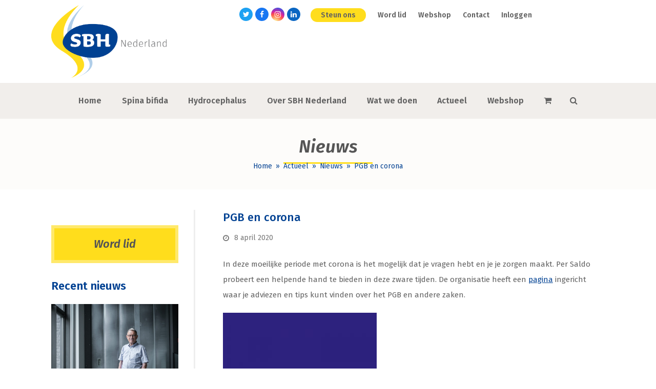

--- FILE ---
content_type: text/html; charset=UTF-8
request_url: https://sbhnederland.nl/pgb-en-corona/
body_size: 18204
content:
<!DOCTYPE html>
<html lang="nl-NL" class="wpex-color-scheme-default">
<head>
<meta charset="UTF-8">
<link rel="profile" href="https://gmpg.org/xfn/11">
<title>PGB en corona | SBH Nederland</title>
<meta name='robots' content='max-image-preview:large' />
	<style>img:is([sizes="auto" i], [sizes^="auto," i]) { contain-intrinsic-size: 3000px 1500px }</style>
	<meta name="generator" content="Total WordPress Theme v5.12">
<meta name="viewport" content="width=device-width, initial-scale=1">
<link rel='dns-prefetch' href='//www.google.com' />
<link rel='dns-prefetch' href='//fonts.googleapis.com' />
<link rel="alternate" type="application/rss+xml" title="SBH Nederland &raquo; feed" href="https://sbhnederland.nl/feed/" />
<link rel="alternate" type="application/rss+xml" title="SBH Nederland &raquo; reacties feed" href="https://sbhnederland.nl/comments/feed/" />
<link rel="preload" href="https://sbhnederland.nl/wp-content/themes/Total/assets/lib/ticons/fonts/ticons.woff2" type="font/woff2" as="font" crossorigin><link rel='stylesheet' id='js_composer_front-css' href='https://sbhnederland.nl/wp-content/plugins/js_composer/assets/css/js_composer.min.css?ver=8.1' media='all' />
<link rel='stylesheet' id='bbp-default-css' href='https://sbhnederland.nl/wp-content/plugins/bbpress/templates/default/css/bbpress.min.css?ver=2.6.9' media='all' />
<link rel='stylesheet' id='events-manager-css' href='https://sbhnederland.nl/wp-content/plugins/events-manager/includes/css/events-manager.min.css?ver=6.6.3' media='all' />
<style id='events-manager-inline-css'>
body .em { --font-family : inherit; --font-weight : inherit; --font-size : 1em; --line-height : inherit; }
</style>
<link rel='stylesheet' id='som_lost_password_style-css' href='https://sbhnederland.nl/wp-content/plugins/frontend-reset-password/assets/css/password-lost.css?ver=6.7.4' media='all' />
<link rel='stylesheet' id='hm_bbpui-css' href='https://sbhnederland.nl/wp-content/plugins/image-upload-for-bbpress/css/bbp-image-upload.css?ver=6.7.4' media='all' />
<link rel='stylesheet' id='widgetopts-styles-css' href='https://sbhnederland.nl/wp-content/plugins/widget-options/assets/css/widget-options.css?ver=4.0.8' media='all' />
<style id='woocommerce-inline-inline-css'>
.woocommerce form .form-row .required { visibility: visible; }
</style>
<link rel='stylesheet' id='style-pack-latest-activity-css' href='https://sbhnederland.nl/wp-content/plugins/bbp-style-pack/build/la-index.css?ver=5.8.8' media='all' />
<link rel='stylesheet' id='style-pack-login-css' href='https://sbhnederland.nl/wp-content/plugins/bbp-style-pack/build/login-index.css?ver=5.8.8' media='all' />
<link rel='stylesheet' id='style-pack-single-topic-information-css' href='https://sbhnederland.nl/wp-content/plugins/bbp-style-pack/build/ti-index.css?ver=5.8.8' media='all' />
<link rel='stylesheet' id='style-pack-single-forum-information-css' href='https://sbhnederland.nl/wp-content/plugins/bbp-style-pack/build/fi-index.css?ver=5.8.8' media='all' />
<link rel='stylesheet' id='style-pack-forums-list-css' href='https://sbhnederland.nl/wp-content/plugins/bbp-style-pack/build/flist-index.css?ver=5.8.8' media='all' />
<link rel='stylesheet' id='style-pack-topic-views-list-css' href='https://sbhnederland.nl/wp-content/plugins/bbp-style-pack/build/topic-views-index.css?ver=5.8.8' media='all' />
<link rel='stylesheet' id='style-pack-statistics-list-css' href='https://sbhnederland.nl/wp-content/plugins/bbp-style-pack/build/statistics-index.css?ver=5.8.8' media='all' />
<link rel='stylesheet' id='style-pack-search-form-css' href='https://sbhnederland.nl/wp-content/plugins/bbp-style-pack/build/search-index.css?ver=5.8.8' media='all' />
<link rel='stylesheet' id='bsp-css' href='https://sbhnederland.nl/wp-content/plugins/bbp-style-pack/css/bspstyle.css?ver=1711471146' media='screen' />
<link rel='stylesheet' id='dashicons-css' href='https://sbhnederland.nl/wp-includes/css/dashicons.min.css?ver=6.7.4' media='all' />
<link rel='stylesheet' id='parent-style-css' href='https://sbhnederland.nl/wp-content/themes/Total/style.css?ver=5.12' media='all' />
<link rel='stylesheet' id='wpex-woocommerce-css' href='https://sbhnederland.nl/wp-content/themes/Total/assets/css/frontend/woocommerce.css?ver=5.12' media='all' />
<link rel='stylesheet' id='wpex-bbpress-css' href='https://sbhnederland.nl/wp-content/themes/Total/assets/css/frontend/bbpress.css?ver=5.12' media='all' />
<link rel='stylesheet' id='wpex-google-font-fira-sans-css' href='//fonts.googleapis.com/css2?family=Fira+Sans:ital,wght@0,100;0,200;0,300;0,400;0,500;0,600;0,700;0,800;0,900;1,100;1,200;1,300;1,400;1,500;1,600;1,700;1,800;1,900&#038;display=swap&#038;subset=latin' media='all' />
<link rel='stylesheet' id='ticons-css' href='https://sbhnederland.nl/wp-content/themes/Total/assets/lib/ticons/css/ticons.min.css?ver=1.0.1' media='all' />
<link rel='stylesheet' id='wpex-style-css' href='https://sbhnederland.nl/wp-content/themes/total-child-theme-sbhnederland/style.css?ver=5.12' media='all' />
<link rel='stylesheet' id='wpex-mobile-menu-breakpoint-max-css' href='https://sbhnederland.nl/wp-content/themes/Total/assets/css/wpex-mobile-menu-breakpoint-max.css?ver=5.12' media='only screen and (max-width:959px)' />
<link rel='stylesheet' id='wpex-mobile-menu-breakpoint-min-css' href='https://sbhnederland.nl/wp-content/themes/Total/assets/css/wpex-mobile-menu-breakpoint-min.css?ver=5.12' media='only screen and (min-width:960px)' />
<link rel='stylesheet' id='wpex-wpbakery-css' href='https://sbhnederland.nl/wp-content/themes/Total/assets/css/frontend/wpbakery.css?ver=5.12' media='all' />
<link rel='stylesheet' id='vcex-shortcodes-css' href='https://sbhnederland.nl/wp-content/themes/Total/assets/css/vcex-shortcodes.css?ver=5.12' media='all' />
<script src="https://sbhnederland.nl/wp-includes/js/jquery/jquery.min.js?ver=3.7.1" id="jquery-core-js"></script>
<script src="https://sbhnederland.nl/wp-includes/js/jquery/jquery-migrate.min.js?ver=3.4.1" id="jquery-migrate-js"></script>
<script src="https://sbhnederland.nl/wp-includes/js/jquery/ui/core.min.js?ver=1.13.3" id="jquery-ui-core-js"></script>
<script src="https://sbhnederland.nl/wp-includes/js/jquery/ui/mouse.min.js?ver=1.13.3" id="jquery-ui-mouse-js"></script>
<script src="https://sbhnederland.nl/wp-includes/js/jquery/ui/sortable.min.js?ver=1.13.3" id="jquery-ui-sortable-js"></script>
<script src="https://sbhnederland.nl/wp-includes/js/jquery/ui/datepicker.min.js?ver=1.13.3" id="jquery-ui-datepicker-js"></script>
<script id="jquery-ui-datepicker-js-after">
jQuery(function(jQuery){jQuery.datepicker.setDefaults({"closeText":"Sluiten","currentText":"Vandaag","monthNames":["januari","februari","maart","april","mei","juni","juli","augustus","september","oktober","november","december"],"monthNamesShort":["jan","feb","mrt","apr","mei","jun","jul","aug","sep","okt","nov","dec"],"nextText":"Volgende","prevText":"Vorige","dayNames":["zondag","maandag","dinsdag","woensdag","donderdag","vrijdag","zaterdag"],"dayNamesShort":["zo","ma","di","wo","do","vr","za"],"dayNamesMin":["Z","M","D","W","D","V","Z"],"dateFormat":"d MM yy","firstDay":1,"isRTL":false});});
</script>
<script src="https://sbhnederland.nl/wp-includes/js/jquery/ui/resizable.min.js?ver=1.13.3" id="jquery-ui-resizable-js"></script>
<script src="https://sbhnederland.nl/wp-includes/js/jquery/ui/draggable.min.js?ver=1.13.3" id="jquery-ui-draggable-js"></script>
<script src="https://sbhnederland.nl/wp-includes/js/jquery/ui/controlgroup.min.js?ver=1.13.3" id="jquery-ui-controlgroup-js"></script>
<script src="https://sbhnederland.nl/wp-includes/js/jquery/ui/checkboxradio.min.js?ver=1.13.3" id="jquery-ui-checkboxradio-js"></script>
<script src="https://sbhnederland.nl/wp-includes/js/jquery/ui/button.min.js?ver=1.13.3" id="jquery-ui-button-js"></script>
<script src="https://sbhnederland.nl/wp-includes/js/jquery/ui/dialog.min.js?ver=1.13.3" id="jquery-ui-dialog-js"></script>
<script id="events-manager-js-extra">
var EM = {"ajaxurl":"https:\/\/sbhnederland.nl\/wp-admin\/admin-ajax.php","locationajaxurl":"https:\/\/sbhnederland.nl\/wp-admin\/admin-ajax.php?action=locations_search","firstDay":"1","locale":"nl","dateFormat":"yy-mm-dd","ui_css":"https:\/\/sbhnederland.nl\/wp-content\/plugins\/events-manager\/includes\/css\/jquery-ui\/build.min.css","show24hours":"1","is_ssl":"1","autocomplete_limit":"10","calendar":{"breakpoints":{"small":560,"medium":908,"large":false}},"phone":"","datepicker":{"format":"d\/m\/Y","locale":"nl"},"search":{"breakpoints":{"small":650,"medium":850,"full":false}},"url":"https:\/\/sbhnederland.nl\/wp-content\/plugins\/events-manager","bookingInProgress":"Wacht tot de reservering verstuurd is.","tickets_save":"Ticket opslaan","bookingajaxurl":"https:\/\/sbhnederland.nl\/wp-admin\/admin-ajax.php","bookings_export_save":"Exporteer boekingen","bookings_settings_save":"Instellingen opslaan","booking_delete":"Weet je zeker dat je dit wilt verwijderen?","booking_offset":"30","bookings":{"submit_button":{"text":{"default":"Reservering versturen","free":"Reservering versturen","payment":"Reservering versturen","processing":"Verwerking ..."}},"update_listener":""},"bb_full":"Uitverkocht","bb_book":"Reserveer nu","bb_booking":"Reserveren...","bb_booked":"Reservering verstuurd","bb_error":"Reservering Error. Opnieuw proberen?","bb_cancel":"Annuleren","bb_canceling":"Bezig met annuleren...","bb_cancelled":"Geannuleerd","bb_cancel_error":"Geannuleerd Error. Opnieuw proberen?","txt_search":"Zoeken","txt_searching":"Bezig met zoeken...","txt_loading":"Bezig met laden..."};
</script>
<script src="https://sbhnederland.nl/wp-content/plugins/events-manager/includes/js/events-manager.js?ver=6.6.3" id="events-manager-js"></script>
<script src="https://sbhnederland.nl/wp-content/plugins/events-manager/includes/external/flatpickr/l10n/nl.js?ver=6.6.3" id="em-flatpickr-localization-js"></script>
<script src="https://sbhnederland.nl/wp-content/plugins/image-upload-for-bbpress/js/bbp-image-upload.js?ver=1.1.17" id="hm_bbpui-js"></script>
<script src="https://sbhnederland.nl/wp-content/plugins/woocommerce/assets/js/jquery-blockui/jquery.blockUI.min.js?ver=2.7.0-wc.7.6.0" id="jquery-blockui-js"></script>
<script id="wc-add-to-cart-js-extra">
var wc_add_to_cart_params = {"ajax_url":"\/wp-admin\/admin-ajax.php","wc_ajax_url":"\/?wc-ajax=%%endpoint%%","i18n_view_cart":"Bekijk winkelmand","cart_url":"https:\/\/sbhnederland.nl\/winkelmandje\/","is_cart":"","cart_redirect_after_add":"no"};
</script>
<script src="https://sbhnederland.nl/wp-content/plugins/woocommerce/assets/js/frontend/add-to-cart.min.js?ver=7.6.0" id="wc-add-to-cart-js"></script>
<script src="https://sbhnederland.nl/wp-content/plugins/js_composer/assets/js/vendors/woocommerce-add-to-cart.js?ver=8.1" id="vc_woocommerce-add-to-cart-js-js"></script>
<script></script><link rel="https://api.w.org/" href="https://sbhnederland.nl/wp-json/" /><link rel="alternate" title="JSON" type="application/json" href="https://sbhnederland.nl/wp-json/wp/v2/posts/2560" /><link rel="EditURI" type="application/rsd+xml" title="RSD" href="https://sbhnederland.nl/xmlrpc.php?rsd" />
<meta name="generator" content="WordPress 6.7.4" />
<meta name="generator" content="WooCommerce 7.6.0" />
<link rel='shortlink' href='https://sbhnederland.nl/?p=2560' />
<link rel="alternate" title="oEmbed (JSON)" type="application/json+oembed" href="https://sbhnederland.nl/wp-json/oembed/1.0/embed?url=https%3A%2F%2Fsbhnederland.nl%2Fpgb-en-corona%2F" />
<link rel="alternate" title="oEmbed (XML)" type="text/xml+oembed" href="https://sbhnederland.nl/wp-json/oembed/1.0/embed?url=https%3A%2F%2Fsbhnederland.nl%2Fpgb-en-corona%2F&#038;format=xml" />
<style>
.som-password-error-message,
.som-password-sent-message {
	background-color: #004192;
	border-color: #004192;
}
</style>
<!-- SEO meta tags powered by SmartCrawl https://wpmudev.com/project/smartcrawl-wordpress-seo/ -->
<link rel="canonical" href="https://sbhnederland.nl/pgb-en-corona/" />
<meta name="description" content="In deze moeilijke periode met corona is het mogelijk dat je vragen hebt en je je zorgen maakt. Per Saldo probeert een helpende hand te bieden in deze zware  ..." />
<script type="application/ld+json">{"@context":"https:\/\/schema.org","@graph":[{"@type":"Organization","@id":"https:\/\/sbhnederland.nl\/#schema-publishing-organization","url":"https:\/\/sbhnederland.nl","name":"SBH Nederland"},{"@type":"WebSite","@id":"https:\/\/sbhnederland.nl\/#schema-website","url":"https:\/\/sbhnederland.nl","name":"Bosk","encoding":"UTF-8","potentialAction":{"@type":"SearchAction","target":"https:\/\/sbhnederland.nl\/search\/{search_term_string}\/","query-input":"required name=search_term_string"}},{"@type":"BreadcrumbList","@id":"https:\/\/sbhnederland.nl\/pgb-en-corona?page&name=pgb-en-corona\/#breadcrumb","itemListElement":[{"@type":"ListItem","position":1,"name":"Home","item":"https:\/\/sbhnederland.nl"},{"@type":"ListItem","position":2,"name":"Nieuws","item":"https:\/\/sbhnederland.nl\/actueel\/nieuws\/"},{"@type":"ListItem","position":3,"name":"Algemeen","item":"https:\/\/sbhnederland.nl\/category\/algemeen\/"},{"@type":"ListItem","position":4,"name":"PGB en corona"}]},{"@type":"Person","@id":"https:\/\/sbhnederland.nl\/author\/diederikvermeulen\/#schema-author","name":"Diederik Vermeulen","url":"https:\/\/sbhnederland.nl\/author\/diederikvermeulen\/"},{"@type":"WebPage","@id":"https:\/\/sbhnederland.nl\/pgb-en-corona\/#schema-webpage","isPartOf":{"@id":"https:\/\/sbhnederland.nl\/#schema-website"},"publisher":{"@id":"https:\/\/sbhnederland.nl\/#schema-publishing-organization"},"url":"https:\/\/sbhnederland.nl\/pgb-en-corona\/"},{"@type":"Article","mainEntityOfPage":{"@id":"https:\/\/sbhnederland.nl\/pgb-en-corona\/#schema-webpage"},"author":{"@id":"https:\/\/sbhnederland.nl\/author\/diederikvermeulen\/#schema-author"},"publisher":{"@id":"https:\/\/sbhnederland.nl\/#schema-publishing-organization"},"dateModified":"2023-05-10T15:21:45","datePublished":"2020-04-08T00:30:38","headline":"PGB en corona | SBH Nederland","description":"In deze moeilijke periode met corona is het mogelijk dat je vragen hebt en je je zorgen maakt. Per Saldo probeert een helpende hand te bieden in deze zware  ...","name":"PGB en corona","image":{"@type":"ImageObject","@id":"https:\/\/sbhnederland.nl\/pgb-en-corona\/#schema-article-image","url":"https:\/\/sbhnederland.nl\/wp-content\/uploads\/2020\/04\/PerSaldo-PGB.jpg","height":400,"width":400},"thumbnailUrl":"https:\/\/sbhnederland.nl\/wp-content\/uploads\/2020\/04\/PerSaldo-PGB.jpg"}]}</script>
<!-- /SEO -->
<link rel="icon" href="https://sbhnederland.nl/wp-content/uploads/2019/08/favicon.png" sizes="32x32"><link rel="shortcut icon" href="https://sbhnederland.nl/wp-content/uploads/2019/08/favicon.png"><link rel="apple-touch-icon" href="https://sbhnederland.nl/wp-content/uploads/2019/08/favicon.png" sizes="57x57" ><link rel="apple-touch-icon" href="https://sbhnederland.nl/wp-content/uploads/2019/08/favicon.png" sizes="76x76" ><link rel="apple-touch-icon" href="https://sbhnederland.nl/wp-content/uploads/2019/08/favicon.png" sizes="120x120"><link rel="apple-touch-icon" href="https://sbhnederland.nl/wp-content/uploads/2019/08/favicon.png" sizes="114x114">	<noscript><style>.woocommerce-product-gallery{ opacity: 1 !important; }</style></noscript>
	<!-- Global site tag (gtag.js) - Google Analytics -->
<script async src="https://www.googletagmanager.com/gtag/js?id=UA-56254073-4"></script>
<script>
  window.dataLayer = window.dataLayer || [];
  function gtag(){dataLayer.push(arguments);}
  gtag('js', new Date());

  gtag('config', 'UA-56254073-4');
</script>

<!-- Google tag (gtag.js) -->
<script async src="https://www.googletagmanager.com/gtag/js?id=G-0J8XBPBXNK"></script>
<script>
  window.dataLayer = window.dataLayer || [];
  function gtag(){dataLayer.push(arguments);}
  gtag('js', new Date());

  gtag('config', 'G-0J8XBPBXNK');
</script>

<script>
var allSubmenus = $('.sub-menu').hide();
// this variable makes all sub menu ul's 'display: none;'

$('li.current-menu-parent, li.current-menu-item').find('ul').show();
// if these li's have current class's, they're set to 'display: block', this is for page reloads so the current menu is visible on page load.

$('li.menu-item a').click(function() {
    allSubmenus.hide();
    $(this).parent().find('ul').show();
});
// this basically, when a menu link is clicked, hides all sub menu's using our variable, then finds any child ul's (sub menu) and set's to 'display block'

$(document).ready(function() {
if ($('li').is('.current-menu-parent')) {
  $('#sidebar li.current-menu-parent > ul.sub-menu ').css('display', 'block');
}
});

$(document).ready(function(){
    $('.sub-menu ul li.current_page_item').parent().closest('li').addClass('cat-active');
});

$(document).ready(function() {
if ($('li').is('.cat-active')) {
  $('#sidebar .cat-active ').parent().closest('ul.sub-menu').css('display', 'block');
}
});
</script><noscript><style>body:not(.content-full-screen) .wpex-vc-row-stretched[data-vc-full-width-init="false"]{visibility:visible;}</style></noscript>		<style id="wp-custom-css">
			/* --- STANDARD --- */#content a{text-decoration:underline}.single-event .meta-author{display:none}.gform_wrapper input:focus,.gform_wrapper textarea:focus,#bbpress-forums>#subscription-toggle .subscription-toggle:focus,.woocommerce .woocommerce-ordering .orderby:focus,.gform_wrapper select:focus{outline:-webkit-focus-ring-color auto 5px}.gform_wrapper input.button:focus,.woocommerce .product .summary .single_add_to_cart_button:focus,.woocommerce .product .summary .added_to_cart:focus,table.cart .actions button:focus{outline:-webkit-focus-ring-color auto 5px!important}#footer :focus,#footer-bottom :focus{outline:2px solid red!important}/* :target{display:block;position:relative;top:-120px;visibility:hidden}*//*--- WACHTWOORD VERANDEREN ---*/button#reset-pass-submit{margin-top:20px}input#somfrp_user_info,button#reset-pass-submit{width:100%}/* --- TOPBAR --- */.uitloggen{display:none !important}.logged-in .uitloggen{display:inline !important;/* Was eerst block */}.inloggen{display:inline !important;/* Was eerst block */}.logged-in .inloggen{display:none !important}#top-bar{z-index:100}#top-bar-wrap{display:inline-block;float:right;border:none;margin-right:15%}#top-bar-social{margin-right:20px;/* margin-top:-10px;Was eerst -10px,nu uit*/}.steun-ons .link-inner{background:#FFDD1D;padding:5px 20px;border-radius:20px}.steun-ons .link-inner:hover{background:#004192;color:#fff;text-decoration:none}/* --- HEADER --- */.header-three-logo{float:left}/* --- NAVIGATION --- */.wpex-dropdown-style-minimal-sq #site-navigation .dropdown-menu ul.sub-menu li.menu-item a{padding:10px 25px}#site-navigation-wrap{border:none;padding:10px 0}/* --- PAGE HEADER --- */.page-header-title span{border-bottom:3px solid #FFDD1D;padding:0 30px 10px}.site-breadcrumbs.position-under-title{padding-top:15px}/* --- GRAVITY FORMS --- */.gform_wrapper input.large,.gform_wrapper input.medium,.gform_wrapper input.small,.gform_wrapper select.large,.gform_wrapper select.medium,.gform_wrapper select.small{border-radius:0px}/* --- BLOG PAGES --- */.blog-entry.grid-entry-style .blog-entry-inner{border:none}.wpex-social-share.style-flat.position-horizontal a{border-radius:0px}.entry-readmore-wrap a.theme-txt-link:after,.blog-entry.grid-entry-style .blog-entry-readmore a.theme-button:after{content:"\f105";display:inline-block;font:normal normal normal 14px/1 ticons;font-size:inherit;text-rendering:auto;-webkit-font-smoothing:antialiased;-moz-osx-font-smoothing:grayscale;margin-left:10px}#blog-entries .entry-media img{width:100%;max-height:250px;height:250px;object-fit:cover}/* --- AGENDA --- .css-events-list table.events-table th,.css-events-list table.events-table td{padding:5px 10px}.single-event .meta-author{display:none}*/.css-events-list table.events-table th,.css-events-list table.events-table td{padding:5px 10px}.evenement{float:left;display:block;padding-bottom:10px;margin-bottom:30px;border-bottom:1px solid #eee}.evenement-img{display:block;width:30%;float:left;margin:0;margin-bottom:20px}.evenement-title{margin:0 0 5px;color:#555555;font-size:1.846em;margin:0 0 10px;font-weight:400}.evenement-date{margin:0 0 10px;font-size:.923em;color:#777}.evenement-content{display:block;width:64%;background:none;border:none;float:right;padding:0}/* --- WEBSHOP --- */.price ins:after{content:" ledenprijs"}.products .product .price del .amount{font-size:17px;text-decoration:none;opacity:1}.products .product .price span.woocommerce-Price-amount.amount{padding:3px 10px;border:1px solid #01ac3a;border-radius:5px}.products .product .price{color:#01ac3a}.products .product .price del .amount{color:#555;border:none!important}#sidebar .cart_list li,.product_list_widget li{border-color:#eee}.products .product{padding-bottom:20px;border-bottom:1px solid #eee}.products .product img{width:100%;height:200px;max-height:200px;object-fit:cover}.products .product .product-inner{display:grid;grid-template-columns:1fr 2fr}.products .product .product-details{padding:0 30px}.woocommerce span.onsale{background:#02ac3a;font-weight:600!important;letter-spacing:.5px}.products .product .product-details p{margin-bottom:0}.widget_shopping_cart .total>span{color:#02ac3a}.wpex-select-wrap{border-radius:0}.woocommerce .price del{text-decoration:none!important}/* single product */#sidebar .widget_shopping_cart .buttons .checkout{float:right;color:#fff!important}#sidebar .widget_shopping_cart .buttons .checkout:hover{color:#333!important}.woocommerce .product p.stock{padding-top:15px;margin-top:15px;border-top:1px solid #eee;color:#333}.woocommerce-product-gallery img{width:100%}.woocommerce .product div.images .flex-control-thumbs li img{max-height:75px;height:75px;width:100%;object-fit:cover}.woocommerce .product .summary{background:#fcfcfc;padding:20px 35px;border:2px solid #eee}.product .summary .price >.woocommerce-Price-amount,.product .summary ins .woocommerce-Price-amount{color:#01ac3a!important;padding:3px 10px;border:1px solid #01ac3a}.product_title.entry-title.single-post-title{margin-bottom:10px;font-weight:700;color:#004192}.woocommerce .product .woocommerce-product-rating{margin:10px 0 0}.products .product .price span.woocommerce-Price-amount.amount{padding:3px 10px;border:1px solid #01ac3a}.products .product .price{color:#01ac3a}.products .product .price del .amount{color:#555;border:none!important}/* related products */.related.products .product{padding-bottom:0;border-bottom:none;padding:0 10px}.related.products .product .product-details p{display:none}.related.products .product-inner.clr{display:block}.related.products .product img{height:125px;max-height:125px;width:100%;object-fit:cover}.woocommerce .related.products{border-top:2px solid #eee}.related.products .product .product-details{padding:0}.related .add_to_cart_button.ajax_add_to_cart{display:none}/* /* --- VRAAG EN AANBOD --- */fieldset.bbp-form{display:block !important;visibility:visible !important;margin-top:20%}i.mce-ico.mce-i-image::after{border-radius:5px;content:" afbeelding toevoegen";color:#fff;background:#004192;padding:10px 10px 14px 10px;margin-left:50%}li.bbp-topic-voice-count{display:none}li.bbp-forum-info,li.bbp-topic-title{width:60%}li.bbp-topic-reply-count{width:10%}#bbpress-forums>#subscription-toggle .subscription-toggle{margin:5px}#bbpress-forums ul.bbp-topics{border:none}#bbpress-forums li.bbp-body ul.topic{padding:20px 15px}li.bbp-topic-freshness{width:30%;display:block}img.bbp-topic-thumbnail{float:left}li.bbp-topic-title p.bbp-topic-meta{display:inline-block}.bbp-body a.bbp-forum-title:before,.bbp-body a.bbp-topic-permalink:before{display:none!important}li.bbp-topic-freshness p.bbp-topic-meta img.avatar{display:inline-block;border:none!important;margin-bottom:0!important}#bbpress-forums li.bbp-header{background:#ffdd1c;color:#555}.content-area .forum-titles{color:#555}img.bbp-topic-thumbnail{float:left;height:100px;object-fit:cover}a.bbp-topic-permalink{width:65%;color:#555!important}#bbpress-forums div.bbp-reply-content a{background:#fff;padding:5px 10px}#bbpress-forums fieldset.bbp-form input[type=text],#bbpress-forums fieldset.bbp-form select{min-height:auto;height:auto;padding:5px 15px}/* --- SIDEBAR --- */#sidebar{padding:30px 30px 30px 0px;border-right:3px solid #eee}#sidebar .widget_nav_menu a{border:none!important;padding:5px 30px 5px 20px;color:#555;margin:5px 0;text-shadow:none!important}#sidebar .widget_nav_menu .parent>a:after,.widget_nav_menu_accordion .widget_nav_menu .parent>a:after{color:#FFDD1D!important}#sidebar .widget_nav_menu a:after{content:"\f111";display:inline-block;font:normal normal normal 14px/1 ticons;font-size:8px;text-rendering:auto;-webkit-font-smoothing:antialiased;-moz-osx-font-smoothing:grayscale;color:#FFDD1D;position:absolute;right:20px;top:36%}.sidebar-widget-icons .widget_recent_entries a:before{display:none}.widget_recent_entries .post-date{margin:0;color:#004192}#sidebar .widget_recent_entries li{border:none!important;padding:0 30px;line-height:22px;margin-bottom:20px}/* Sidebar cta */.sidebar-cta{display:block;text-align:center;background:#ffdd1c;padding:16px;font-size:22px;font-weight:600;font-style:italic;border:6px solid #ffffff59}.sidebar-cta:hover{background:#f1eeeb}/* Sidebar - Blog */#sidebar .wpex-widget-recent-posts-thumbnail img{max-height:150px;min-height:150px;object-fit:cover;width:100%}#sidebar .wpex-widget-recent-posts.style-fullimg .wpex-widget-recent-posts-li{border:none;padding-top:0;background:#f7f7f7;margin-bottom:20px}#sidebar .wpex-widget-recent-posts.style-fullimg .wpex-widget-recent-posts-thumbnail{display:block}#sidebar .wpex-widget-recent-posts-li .details{width:100%;position:relative;padding:10px 20px;line-height:22px}#sidebar a.wpex-widget-recent-posts-title{color:#004192;display:block}#sidebar .wpex-widget-recent-posts-date{color:#555}#sidebar .vcex-blog-entry-details{border:1px solid #f7f7f7;background:#f7f7f7}/* Sidebar - Blog NEW *//* #sidebar.display-posts-listing{list-style-type:none;margin:0}*/#sidebar .display-posts-listing li{background:#f7f7f7;margin-bottom:20px}/* #sidebar.display-posts-listing a{display:block}#sidebar.display-posts-listing a.image{height:225px}#sidebar.display-posts-listing .image img{border:0;max-height:225px;height:225px;object-fit:cover}*/#sidebar .display-posts-listing .title{color:#004192;font-size:15px;font-weight:600;line-height:20px;display:block;padding:15px 20px 0px 20px}#sidebar .display-posts-listing .date{padding:5px 20px 20px 20px;font-size:.95em;display:block}/* callout */#footer-callout-wrap{background:url(https://sbhnederland.nl/wp-content/uploads/2019/08/background-01.jpg?id=288) !important;background-size:100% 100%!important;background-repeat:no-repeat!important;max-width:1080px;margin:30px auto 0px;border:none!important;padding:60px 30px!important}#footer-callout-left{color:#333333;font-weight:600;font-style:italic;font-size:45px;text-decoration:underline}#footer-callout .theme-button{font-size:24px!important;font-weight:600;padding:10px 20px!important;border:4px solid #004192}#footer-callout .theme-button:hover{background:#fff;color:#004192}/* --- FOOTER --- */.footer-50{width:50%;float:left}#footer .gform_wrapper .top_label input.medium{background:#eee;padding:5px 25px;border:none;width:100%}#footer .gform_wrapper .gform_footer input.button{background:#ffdd1c!important;color:#333!important;font-weight:600;padding:10px 30px}#footer .gform_wrapper .gform_footer input.button:hover{background:#f1eeeb!important}#footer-bottom #footer-bottom-menu li:nth-child(2){padding:0 15px;border-right:2px solid #fff!important;border-left:2px solid #fff!important;line-height:30px}.footer-bottom-flex{display:block;text-align:center}#menu-footer-bottom{display:inline-block;text-align:center !important}#footer{background:url(/wp-content/uploads/2019/08/footer-background.png);background-size:100% 100%;background-repeat:no-repeat;padding-bottom:100px;padding-top:60px;margin-top:60px;border-top:5px solid #ffdc1c}#footer-bottom{background:transparent!important;margin-top:-111px}@media only screen and (min-width:959px){.footer-box.col-1{width:25% !important}.footer-box.col-2{width:52% !important;display:inline-table}div#custom_html-10{display:table-cell;width:40% !important}div#text-3{display:table-cell;width:40% !important}.footer-box.col-3{width:23% !important}}/* --- RESPONSIVENESS --- */@media (min-width 767px){.mobile-only{display:none}}@media (min-width:960px) and (max-width:1175px){#site-navigation.container{max-width:90%;width:90%}}@media (max-width:959px){#top-bar-wrap{width:100%}#sidebar{padding:30px 0;border-top:3px solid #eee;border-right:none}#footer:before{height:75px}}@media (max-width:767px){#site-header-inner{width:95%;max-width:95%}.site-footer-inner,div#footer-bottom-inner{width:90%!important}.page-header .page-header-title{font-size:26px!important;line-height:52px}.products .product .product-inner{display:block}.products .product .product-details{padding:0}#footer-callout-wrap{width:90%}#footer-callout-left{text-align:center;font-size:26px}.bbp-topic-permalink,p.bbp-topic-meta{padding-left:0!important}}		</style>
		<noscript><style> .wpb_animate_when_almost_visible { opacity: 1; }</style></noscript><style data-type="wpex-css" id="wpex-css">/*TYPOGRAPHY*/body{font-family:"Fira Sans";font-size:15px;line-height:30px}#top-bar-content{font-weight:600}.main-navigation-ul .link-inner{font-weight:600;font-size:16px}.main-navigation-ul .sub-menu .link-inner{font-weight:300;font-size:14px}.wpex-mobile-menu,#sidr-main{font-weight:500;font-size:16px}.page-header .page-header-title{font-weight:600;font-style:italic;font-size:35px}body.single-post .single-post-title{font-weight:500;font-size:22px;color:#004192}.sidebar-box .widget-title{font-size:22px}h2,.wpex-h2{color:#004192}#footer-widgets{font-weight:300}.footer-widget .widget-title{font-size:28px}#copyright{font-weight:300}/*CUSTOMIZER STYLING*/:root{--wpex-accent:#004192;--wpex-accent-alt:#004192;--wpex-btn-border-radius:0px;--wpex-hover-btn-color:#333333;--wpex-hover-btn-bg:#ffdd1d;--wpex-input-border-radius:0px;--wpex-vc-column-inner-margin-bottom:40px;--wpex-woo-product-gallery-width:53%;--wpex-woo-product-summary-width:46%}.page-header.wpex-supports-mods{padding-top:30px;padding-bottom:30px;background-color:#fdfcfa;border-top-width:0px;border-bottom-width:0px}.page-header.wpex-supports-mods .page-header-title{color:#555555}.site-breadcrumbs{color:#004192}.site-breadcrumbs .sep{color:#004192}.site-breadcrumbs a{color:#004192}.site-breadcrumbs a:hover{color:#ffdd1d}:root,.boxed-main-layout.wpex-responsive #wrap{--wpex-container-width:1080px}#top-bar{padding-top:15px;padding-bottom:0px}.header-padding{padding-top:10px;padding-bottom:10px}#site-navigation-wrap{--wpex-main-nav-bg:#f1eeeb;--wpex-main-nav-border-color:#f1eeeb;--wpex-hover-main-nav-link-color:#004192;--wpex-active-main-nav-link-color:#004192}#mobile-menu{--wpex-link-color:#004192;--wpex-hover-link-color:#004192}#sidr-main,.sidr-class-dropdown-menu ul{background-color:#f1eeeb}#sidr-main{color:#004192;--wpex-link-color:#004192;--wpex-text-2:#004192;--wpex-hover-link-color:#555555}#sidebar{color:#555555;--wpex-link-color:#555555;--wpex-hover-link-color:#555555;--wpex-widget-link-color:#555555}#sidebar li{border-color:#555555}#sidebar .modern-menu-widget{border-color:#555555}#sidebar .modern-menu-widget li ul{border-color:#555555}#sidebar #wp-calendar thead th{border-color:#555555}#sidebar #wp-calendar tbody td{border-color:#555555}#sidebar .widget-title{color:#004192}#footer{--wpex-surface-1:#00469d;background-color:#00469d;color:#ffffff;--wpex-heading-color:#ffffff;--wpex-text-2:#ffffff;--wpex-text-3:#ffffff;--wpex-text-4:#ffffff;--wpex-link-color:#ffffff;--wpex-hover-link-color:#ffffff}.footer-box.col-1{width:50%}.footer-box.col-2{width:25%}.footer-box.col-3{width:25%}#footer-bottom{background-color:#00469d;color:#ffffff;--wpex-text-2:#ffffff;--wpex-text-3:#ffffff;--wpex-text-4:#ffffff;--wpex-link-color:#ffffff;--wpex-hover-link-color:#ffffff}@media only screen and (min-width:960px){#site-logo .logo-img{max-width:225px}}@media only screen and (max-width:767px){#site-logo .logo-img{max-width:225px}}@media only screen and (min-width:768px) and (max-width:959px){#site-logo .logo-img{max-width:225px}}</style></head>

<body class="post-template-default single single-post postid-2560 single-format-standard wp-custom-logo wp-embed-responsive theme-Total woocommerce-no-js wpex-theme wpex-responsive full-width-main-layout no-composer wpex-live-site site-full-width content-left-sidebar has-sidebar has-topbar post-in-category-algemeen post-in-category-uitgelicht sidebar-widget-icons hasnt-overlay-header wpex-has-fixed-footer wpex-mobile-toggle-menu-icon_buttons has-mobile-menu wpex-share-p-horizontal wpex-no-js wpb-js-composer js-comp-ver-8.1 vc_responsive">

	
<a href="#main" class="skip-to-content wpex-absolute wpex-opacity-0 wpex-no-underline">Skip to content</a>

	
	<span data-ls_id="#site_top" tabindex="-1"></span>
	<div id="outer-wrap" class="wpex-overflow-clip">

		
		<div id="wrap" class="wpex-clr">

			

	
		<div id="top-bar-wrap" class="top-bar-full-width wpex-border-b wpex-border-main wpex-border-solid wpex-text-sm hidden-phone wpex-print-hidden">

			<div id="top-bar" class="container wpex-relative wpex-py-15 wpex-md-flex wpex-justify-between wpex-items-center wpex-text-center wpex-md-text-initial">
<div id="top-bar-social" class="top-bar-left social-style-flat-color-round"><ul id="top-bar-social-list" class="wpex-inline-block wpex-list-none wpex-align-bottom wpex-m-0 wpex-last-mr-0"><li class="wpex-inline-block wpex-mr-5"><a href="https://twitter.com/SBHNederland" target="_blank" class="wpex-twitter wpex-social-btn wpex-social-btn-flat wpex-social-bg wpex-round" rel="noopener noreferrer"><span class="ticon ticon-twitter" aria-hidden="true"></span><span class="screen-reader-text">Twitter</span></a></li><li class="wpex-inline-block wpex-mr-5"><a href="https://www.facebook.com/SBHNederland/?__tn__=%2Cd%3C-R&#038;eid=ARDLps6fNZe1C6xS2E78qGbinUuGPy6El7Qxy7kcy3z4KmiZg2KsI3olqIC_sOtZ11qUMFSFHHxtOR-5" target="_blank" class="wpex-facebook wpex-social-btn wpex-social-btn-flat wpex-social-bg wpex-round" rel="noopener noreferrer"><span class="ticon ticon-facebook" aria-hidden="true"></span><span class="screen-reader-text">Facebook</span></a></li><li class="wpex-inline-block wpex-mr-5"><a href="https://www.instagram.com/sbhnederland/" target="_blank" class="wpex-instagram wpex-social-btn wpex-social-btn-flat wpex-social-bg wpex-round" rel="noopener noreferrer"><span class="ticon ticon-instagram" aria-hidden="true"></span><span class="screen-reader-text">Instagram</span></a></li><li class="wpex-inline-block wpex-mr-5"><a href="https://www.linkedin.com/company/sbh-nederland/?viewAsMember=true" target="_blank" class="wpex-linkedin wpex-social-btn wpex-social-btn-flat wpex-social-bg wpex-round" rel="noopener noreferrer"><span class="ticon ticon-linkedin" aria-hidden="true"></span><span class="screen-reader-text">LinkedIn</span></a></li></ul></div>
	<div id="top-bar-content" class="top-bar-right wpex-mt-10 wpex-md-mt-0 wpex-clr"><ul id="menu-topbar" class="top-bar-menu wpex-inline-block wpex-m-0 wpex-list-none wpex-last-mr-0"><li class="steun-ons menu-item menu-item-type-post_type menu-item-object-page menu-item-273"><a href="https://sbhnederland.nl/over-sbh-nederland/steun-ons/"><span class="link-inner">Steun ons</span></a></li>
<li class="menu-item menu-item-type-post_type menu-item-object-page menu-item-3073"><a href="https://sbhnederland.nl/over-sbh-nederland/word-lid/"><span class="link-inner">Word lid</span></a></li>
<li class="menu-item menu-item-type-post_type menu-item-object-page menu-item-2345"><a href="https://sbhnederland.nl/webshop/"><span class="link-inner">Webshop</span></a></li>
<li class="menu-item menu-item-type-post_type menu-item-object-page menu-item-270"><a href="https://sbhnederland.nl/contact/"><span class="link-inner">Contact</span></a></li>
<li class="inloggen menu-item menu-item-type-custom menu-item-object-custom menu-item-1784"><a href="/login/"><span class="link-inner">Inloggen</span></a></li>
<li class="uitloggen menu-item menu-item-type-custom menu-item-object-custom menu-item-1785"><a href="https://sbhnederland.nl/wp-login.php?action=logout" title="Logout"><span class="link-inner">Uitloggen</span></a></li>
</ul></div>

</div>

		</div>

	


	<header id="site-header" class="header-three wpex-dropdown-style-minimal-sq wpex-dropdowns-shadow-three dyn-styles wpex-print-hidden wpex-relative wpex-clr">

		
		<div id="site-header-inner" class="header-three-inner header-padding container wpex-relative wpex-h-100 wpex-py-30 wpex-clr">
<div id="site-logo" class="site-branding header-three-logo logo-padding wpex-table">
	<div id="site-logo-inner" class="wpex-table-cell wpex-align-middle wpex-clr"><a id="site-logo-link" href="https://sbhnederland.nl/" rel="home" class="main-logo"><img src="https://sbhnederland.nl/wp-content/uploads/2020/07/Logo-SBH-NL.png" alt="SBH Nederland" class="logo-img" width="2627" height="1661" data-no-retina data-skip-lazy fetchpriority="high"></a></div>

</div>

<div id="mobile-menu" class="wpex-mobile-menu-toggle show-at-mm-breakpoint wpex-flex wpex-items-center wpex-absolute wpex-top-50 -wpex-translate-y-50 wpex-right-0">
	<div class="wpex-inline-flex wpex-items-center">
						<a href="#" class="mobile-menu-toggle" role="button" aria-label="Toggle mobile menu" aria-expanded="false"><span class="mobile-menu-toggle__icon wpex-flex"><span class="wpex-hamburger-icon wpex-hamburger-icon--inactive wpex-hamburger-icon--animate" aria-hidden="true"><span></span></span></span></a>			</div>
</div></div>

		
<div id="site-navigation-wrap" class="navbar-style-three navbar-fixed-line-height fixed-nav hide-at-mm-breakpoint wpex-clr wpex-print-hidden">
	<nav id="site-navigation" class="navigation main-navigation main-navigation-three container wpex-relative wpex-clr" aria-label="Main menu"><ul id="menu-hoofdmenu" class="main-navigation-ul dropdown-menu wpex-dropdown-menu wpex-dropdown-menu--onhover"><li class="menu-item menu-item-type-custom menu-item-object-custom menu-item-home menu-item-193"><a href="https://sbhnederland.nl/"><span class="link-inner">Home</span></a></li>
<li class="menu-item menu-item-type-post_type menu-item-object-page menu-item-has-children dropdown menu-item-191"><a href="https://sbhnederland.nl/spina-bifida/"><span class="link-inner">Spina bifida</span></a>
<ul class="sub-menu">
	<li class="menu-item menu-item-type-post_type menu-item-object-page menu-item-192"><a href="https://sbhnederland.nl/spina-bifida/wat-is-sbh/"><span class="link-inner">Wat is spina bifida?</span></a></li>
	<li class="menu-item menu-item-type-post_type menu-item-object-page menu-item-196"><a href="https://sbhnederland.nl/spina-bifida/oorzaken/"><span class="link-inner">Oorzaken</span></a></li>
	<li class="menu-item menu-item-type-post_type menu-item-object-page menu-item-194"><a href="https://sbhnederland.nl/spina-bifida/diagnose/"><span class="link-inner">Diagnose</span></a></li>
	<li class="menu-item menu-item-type-post_type menu-item-object-page menu-item-195"><a href="https://sbhnederland.nl/spina-bifida/onderzoek/"><span class="link-inner">Onderzoek</span></a></li>
	<li class="menu-item menu-item-type-post_type menu-item-object-page menu-item-has-children dropdown menu-item-197"><a href="https://sbhnederland.nl/spina-bifida/bijkomende-beperkingen/"><span class="link-inner">Bijkomende beperkingen <span class="nav-arrow second-level"><span class="nav-arrow__icon ticon ticon-angle-right" aria-hidden="true"></span></span></span></a>
	<ul class="sub-menu">
		<li class="menu-item menu-item-type-post_type menu-item-object-page menu-item-613"><a href="https://sbhnederland.nl/hydrocephalus/"><span class="link-inner">Hydrocephalus</span></a></li>
		<li class="menu-item menu-item-type-post_type menu-item-object-page menu-item-200"><a href="https://sbhnederland.nl/spina-bifida/bijkomende-beperkingen/hoofd-en-hersenaandoeningen/"><span class="link-inner">Hoofd- en hersenaandoeningen</span></a></li>
		<li class="menu-item menu-item-type-post_type menu-item-object-page menu-item-204"><a href="https://sbhnederland.nl/spina-bifida/bijkomende-beperkingen/orthopedische-gevolgen/"><span class="link-inner">Orthopedische gevolgen</span></a></li>
		<li class="menu-item menu-item-type-post_type menu-item-object-page menu-item-198"><a href="https://sbhnederland.nl/spina-bifida/bijkomende-beperkingen/blaas-en-darmen/"><span class="link-inner">Blaas en darmen</span></a></li>
		<li class="menu-item menu-item-type-post_type menu-item-object-page menu-item-201"><a href="https://sbhnederland.nl/spina-bifida/bijkomende-beperkingen/hormonale-gevolgen/"><span class="link-inner">Hormonale gevolgen</span></a></li>
		<li class="menu-item menu-item-type-post_type menu-item-object-page menu-item-203"><a href="https://sbhnederland.nl/spina-bifida/bijkomende-beperkingen/latexallergie/"><span class="link-inner">Latexallergie</span></a></li>
		<li class="menu-item menu-item-type-post_type menu-item-object-page menu-item-199"><a href="https://sbhnederland.nl/spina-bifida/bijkomende-beperkingen/gevoelsstoornissen/"><span class="link-inner">Gevoelsstoornissen</span></a></li>
	</ul>
</li>
	<li class="menu-item menu-item-type-post_type menu-item-object-page menu-item-has-children dropdown menu-item-205"><a href="https://sbhnederland.nl/spina-bifida/behandeling/"><span class="link-inner">Behandeling <span class="nav-arrow second-level"><span class="nav-arrow__icon ticon ticon-angle-right" aria-hidden="true"></span></span></span></a>
	<ul class="sub-menu">
		<li class="menu-item menu-item-type-post_type menu-item-object-page menu-item-209"><a href="https://sbhnederland.nl/spina-bifida/behandeling/revalidatie/"><span class="link-inner">Revalidatie</span></a></li>
		<li class="menu-item menu-item-type-post_type menu-item-object-page menu-item-207"><a href="https://sbhnederland.nl/spina-bifida/behandeling/fysiotherapie/"><span class="link-inner">Fysiotherapie</span></a></li>
		<li class="menu-item menu-item-type-post_type menu-item-object-page menu-item-208"><a href="https://sbhnederland.nl/spina-bifida/behandeling/operaties/"><span class="link-inner">Operaties</span></a></li>
		<li class="menu-item menu-item-type-post_type menu-item-object-page menu-item-206"><a href="https://sbhnederland.nl/spina-bifida/behandeling/blaas-en-darmen/"><span class="link-inner">Blaas en darmen</span></a></li>
		<li class="menu-item menu-item-type-post_type menu-item-object-page menu-item-210"><a href="https://sbhnederland.nl/spina-bifida/behandeling/spina-bifidateams/"><span class="link-inner">Spina-bifidateams</span></a></li>
		<li class="menu-item menu-item-type-post_type menu-item-object-page menu-item-6726"><a href="https://sbhnederland.nl/spina-bifida/behandeling/zorg-voor-volwassenen-met-sbh/"><span class="link-inner">Zorg voor volwassenen met SBH</span></a></li>
	</ul>
</li>
	<li class="menu-item menu-item-type-post_type menu-item-object-page menu-item-has-children dropdown menu-item-216"><a href="https://sbhnederland.nl/spina-bifida/leven-met-spina-bifida/"><span class="link-inner">Leven met spina bifida <span class="nav-arrow second-level"><span class="nav-arrow__icon ticon ticon-angle-right" aria-hidden="true"></span></span></span></a>
	<ul class="sub-menu">
		<li class="menu-item menu-item-type-post_type menu-item-object-page menu-item-has-children dropdown menu-item-217"><a href="https://sbhnederland.nl/spina-bifida/leven-met-spina-bifida/levensfasen/"><span class="link-inner">Levensfasen <span class="nav-arrow second-level"><span class="nav-arrow__icon ticon ticon-angle-right" aria-hidden="true"></span></span></span></a>
		<ul class="sub-menu">
			<li class="menu-item menu-item-type-post_type menu-item-object-page menu-item-214"><a href="https://sbhnederland.nl/spina-bifida/leven-met-spina-bifida/levensfasen/algemeen/"><span class="link-inner"><span class="megamenu-sub-item-icon wpex-hidden wpex-mr-10"><span class="ticon ticon-angle-right" aria-hidden="true"></span></span>Algemeen</span></a></li>
			<li class="menu-item menu-item-type-post_type menu-item-object-page menu-item-211"><a href="https://sbhnederland.nl/spina-bifida/leven-met-spina-bifida/levensfasen/0-4-jaar/"><span class="link-inner"><span class="megamenu-sub-item-icon wpex-hidden wpex-mr-10"><span class="ticon ticon-angle-right" aria-hidden="true"></span></span>0 – 4 jaar</span></a></li>
			<li class="menu-item menu-item-type-post_type menu-item-object-page menu-item-213"><a href="https://sbhnederland.nl/spina-bifida/leven-met-spina-bifida/levensfasen/5-12-jaar/"><span class="link-inner"><span class="megamenu-sub-item-icon wpex-hidden wpex-mr-10"><span class="ticon ticon-angle-right" aria-hidden="true"></span></span>5 – 12 jaar</span></a></li>
			<li class="menu-item menu-item-type-post_type menu-item-object-page menu-item-212"><a href="https://sbhnederland.nl/spina-bifida/leven-met-spina-bifida/levensfasen/12-18-jaar/"><span class="link-inner"><span class="megamenu-sub-item-icon wpex-hidden wpex-mr-10"><span class="ticon ticon-angle-right" aria-hidden="true"></span></span>12 – 18  jaar</span></a></li>
			<li class="menu-item menu-item-type-post_type menu-item-object-page menu-item-218"><a href="https://sbhnederland.nl/spina-bifida/leven-met-spina-bifida/levensfasen/volwassen/"><span class="link-inner"><span class="megamenu-sub-item-icon wpex-hidden wpex-mr-10"><span class="ticon ticon-angle-right" aria-hidden="true"></span></span>Volwassen</span></a></li>
			<li class="menu-item menu-item-type-post_type menu-item-object-page menu-item-215"><a href="https://sbhnederland.nl/spina-bifida/leven-met-spina-bifida/levensfasen/ouder-worden-met-spina-bifida/"><span class="link-inner"><span class="megamenu-sub-item-icon wpex-hidden wpex-mr-10"><span class="ticon ticon-angle-right" aria-hidden="true"></span></span>Ouder worden met Spina Bifida</span></a></li>
		</ul>
</li>
		<li class="menu-item menu-item-type-post_type menu-item-object-page menu-item-4669"><a href="https://sbhnederland.nl/spina-bifida/leven-met-spina-bifida/fysieke-gezondheid/"><span class="link-inner">Fysieke gezondheid</span></a></li>
		<li class="menu-item menu-item-type-post_type menu-item-object-page menu-item-219"><a href="https://sbhnederland.nl/spina-bifida/leven-met-spina-bifida/praktische-hulp/"><span class="link-inner">Praktische hulp</span></a></li>
		<li class="menu-item menu-item-type-post_type menu-item-object-page menu-item-220"><a href="https://sbhnederland.nl/spina-bifida/leven-met-spina-bifida/sociale-contacten/"><span class="link-inner">Sociale contacten</span></a></li>
		<li class="menu-item menu-item-type-post_type menu-item-object-page menu-item-1077"><a href="https://sbhnederland.nl/spina-bifida/leven-met-spina-bifida/seksuele-ontwikkeling/"><span class="link-inner">Seksuele ontwikkeling</span></a></li>
		<li class="menu-item menu-item-type-post_type menu-item-object-page menu-item-221"><a href="https://sbhnederland.nl/spina-bifida/leven-met-spina-bifida/wonen/"><span class="link-inner">Wonen</span></a></li>
		<li class="menu-item menu-item-type-post_type menu-item-object-page menu-item-9737"><a href="https://sbhnederland.nl/vakantiehuis-op-landgoed-nuwenhuys-bij-breda/"><span class="link-inner">Vakantiehuis</span></a></li>
		<li class="menu-item menu-item-type-post_type menu-item-object-page menu-item-has-children dropdown menu-item-222"><a href="https://sbhnederland.nl/spina-bifida/leven-met-spina-bifida/school/"><span class="link-inner">School <span class="nav-arrow second-level"><span class="nav-arrow__icon ticon ticon-angle-right" aria-hidden="true"></span></span></span></a>
		<ul class="sub-menu">
			<li class="menu-item menu-item-type-post_type menu-item-object-page menu-item-223"><a href="https://sbhnederland.nl/spina-bifida/leven-met-spina-bifida/school/voorschoolse-opvang/"><span class="link-inner"><span class="megamenu-sub-item-icon wpex-hidden wpex-mr-10"><span class="ticon ticon-angle-right" aria-hidden="true"></span></span>Voorschoolse opvang</span></a></li>
			<li class="menu-item menu-item-type-post_type menu-item-object-page menu-item-224"><a href="https://sbhnederland.nl/spina-bifida/leven-met-spina-bifida/school/dossier-onderwijs/"><span class="link-inner"><span class="megamenu-sub-item-icon wpex-hidden wpex-mr-10"><span class="ticon ticon-angle-right" aria-hidden="true"></span></span>Dossier onderwijs</span></a></li>
		</ul>
</li>
		<li class="menu-item menu-item-type-post_type menu-item-object-page menu-item-has-children dropdown menu-item-229"><a href="https://sbhnederland.nl/spina-bifida/leven-met-spina-bifida/werk/"><span class="link-inner">Werk <span class="nav-arrow second-level"><span class="nav-arrow__icon ticon ticon-angle-right" aria-hidden="true"></span></span></span></a>
		<ul class="sub-menu">
			<li class="menu-item menu-item-type-post_type menu-item-object-page menu-item-226"><a href="https://sbhnederland.nl/spina-bifida/leven-met-spina-bifida/werk/regulier-werk/"><span class="link-inner"><span class="megamenu-sub-item-icon wpex-hidden wpex-mr-10"><span class="ticon ticon-angle-right" aria-hidden="true"></span></span>Regulier werk</span></a></li>
			<li class="menu-item menu-item-type-post_type menu-item-object-page menu-item-230"><a href="https://sbhnederland.nl/spina-bifida/leven-met-spina-bifida/werk/dagbesteding/"><span class="link-inner"><span class="megamenu-sub-item-icon wpex-hidden wpex-mr-10"><span class="ticon ticon-angle-right" aria-hidden="true"></span></span>Dagbesteding</span></a></li>
			<li class="menu-item menu-item-type-post_type menu-item-object-page menu-item-227"><a href="https://sbhnederland.nl/spina-bifida/leven-met-spina-bifida/werk/sociale-werkvoorziening/"><span class="link-inner"><span class="megamenu-sub-item-icon wpex-hidden wpex-mr-10"><span class="ticon ticon-angle-right" aria-hidden="true"></span></span>Sociale werkvoorziening</span></a></li>
			<li class="menu-item menu-item-type-post_type menu-item-object-page menu-item-228"><a href="https://sbhnederland.nl/spina-bifida/leven-met-spina-bifida/werk/uwv/"><span class="link-inner"><span class="megamenu-sub-item-icon wpex-hidden wpex-mr-10"><span class="ticon ticon-angle-right" aria-hidden="true"></span></span>UWV</span></a></li>
		</ul>
</li>
		<li class="menu-item menu-item-type-post_type menu-item-object-page menu-item-231"><a href="https://sbhnederland.nl/spina-bifida/leven-met-spina-bifida/sport/"><span class="link-inner">Sport</span></a></li>
		<li class="menu-item menu-item-type-post_type menu-item-object-page menu-item-has-children dropdown menu-item-232"><a href="https://sbhnederland.nl/spina-bifida/leven-met-spina-bifida/gezin-en-omgeving/"><span class="link-inner">Gezin en omgeving <span class="nav-arrow second-level"><span class="nav-arrow__icon ticon ticon-angle-right" aria-hidden="true"></span></span></span></a>
		<ul class="sub-menu">
			<li class="menu-item menu-item-type-post_type menu-item-object-page menu-item-234"><a href="https://sbhnederland.nl/spina-bifida/leven-met-spina-bifida/gezin-en-omgeving/respijtzorg/"><span class="link-inner"><span class="megamenu-sub-item-icon wpex-hidden wpex-mr-10"><span class="ticon ticon-angle-right" aria-hidden="true"></span></span>Respijtzorg</span></a></li>
			<li class="menu-item menu-item-type-post_type menu-item-object-page menu-item-235"><a href="https://sbhnederland.nl/?page_id=108"><span class="link-inner"><span class="megamenu-sub-item-icon wpex-hidden wpex-mr-10"><span class="ticon ticon-angle-right" aria-hidden="true"></span></span>Mantelzorg</span></a></li>
			<li class="menu-item menu-item-type-post_type menu-item-object-page menu-item-233"><a href="https://sbhnederland.nl/?page_id=110"><span class="link-inner"><span class="megamenu-sub-item-icon wpex-hidden wpex-mr-10"><span class="ticon ticon-angle-right" aria-hidden="true"></span></span>PGB</span></a></li>
		</ul>
</li>
		<li class="menu-item menu-item-type-post_type menu-item-object-page menu-item-236"><a href="https://sbhnederland.nl/spina-bifida/leven-met-spina-bifida/financiering/"><span class="link-inner">Financiering</span></a></li>
		<li class="menu-item menu-item-type-post_type menu-item-object-page menu-item-5036"><a href="https://sbhnederland.nl/spina-bifida/leven-met-spina-bifida/ervaringsverhalen/"><span class="link-inner">Ervaringsverhalen</span></a></li>
	</ul>
</li>
</ul>
</li>
<li class="menu-item menu-item-type-post_type menu-item-object-page menu-item-has-children dropdown menu-item-237"><a href="https://sbhnederland.nl/hydrocephalus/"><span class="link-inner">Hydrocephalus</span></a>
<ul class="sub-menu">
	<li class="menu-item menu-item-type-post_type menu-item-object-page menu-item-244"><a href="https://sbhnederland.nl/hydrocephalus/wat-is-hydrocephalus/"><span class="link-inner">Wat is Hydrocephalus</span></a></li>
	<li class="menu-item menu-item-type-post_type menu-item-object-page menu-item-243"><a href="https://sbhnederland.nl/hydrocephalus/oorzaken/"><span class="link-inner">Oorzaken</span></a></li>
	<li class="menu-item menu-item-type-post_type menu-item-object-page menu-item-239"><a href="https://sbhnederland.nl/hydrocephalus/gevolgen/"><span class="link-inner">Gevolgen</span></a></li>
	<li class="menu-item menu-item-type-post_type menu-item-object-page menu-item-238"><a href="https://sbhnederland.nl/hydrocephalus/behandeling/"><span class="link-inner">Behandeling</span></a></li>
	<li class="menu-item menu-item-type-post_type menu-item-object-page menu-item-240"><a href="https://sbhnederland.nl/?page_id=124"><span class="link-inner">Gezin</span></a></li>
	<li class="menu-item menu-item-type-post_type menu-item-object-page menu-item-242"><a href="https://sbhnederland.nl/hydrocephalus/onderwijs-school/"><span class="link-inner">Onderwijs &amp; school</span></a></li>
	<li class="menu-item menu-item-type-post_type menu-item-object-page menu-item-245"><a href="https://sbhnederland.nl/hydrocephalus/werk/"><span class="link-inner">Werk</span></a></li>
	<li class="menu-item menu-item-type-post_type menu-item-object-page menu-item-241"><a href="https://sbhnederland.nl/hydrocephalus/links/"><span class="link-inner">Links</span></a></li>
	<li class="menu-item menu-item-type-post_type menu-item-object-page menu-item-246"><a href="https://sbhnederland.nl/hydrocephalus/publicaties/"><span class="link-inner">Publicaties</span></a></li>
</ul>
</li>
<li class="menu-item menu-item-type-post_type menu-item-object-page menu-item-has-children dropdown menu-item-248"><a href="https://sbhnederland.nl/over-sbh-nederland/"><span class="link-inner">Over SBH Nederland</span></a>
<ul class="sub-menu">
	<li class="menu-item menu-item-type-post_type menu-item-object-page menu-item-254"><a href="https://sbhnederland.nl/over-sbh-nederland/missie-visie-strategie/"><span class="link-inner">Missie, visie, strategie</span></a></li>
	<li class="menu-item menu-item-type-post_type menu-item-object-page menu-item-1076"><a href="https://sbhnederland.nl/over-sbh-nederland/4-speerpunten/"><span class="link-inner">4 speerpunten</span></a></li>
	<li class="menu-item menu-item-type-post_type menu-item-object-page menu-item-has-children dropdown menu-item-256"><a href="https://sbhnederland.nl/over-sbh-nederland/organisatie/"><span class="link-inner">Organisatie <span class="nav-arrow second-level"><span class="nav-arrow__icon ticon ticon-angle-right" aria-hidden="true"></span></span></span></a>
	<ul class="sub-menu">
		<li class="menu-item menu-item-type-post_type menu-item-object-page menu-item-255"><a href="https://sbhnederland.nl/over-sbh-nederland/organisatie/bestuur/"><span class="link-inner">Bestuur</span></a></li>
		<li class="menu-item menu-item-type-post_type menu-item-object-page menu-item-258"><a href="https://sbhnederland.nl/over-sbh-nederland/organisatie/vrijwilligers/"><span class="link-inner">Vrijwilligers</span></a></li>
		<li class="menu-item menu-item-type-post_type menu-item-object-page menu-item-2941"><a href="https://sbhnederland.nl/over-sbh-nederland/organisatie/geschiedenis-bosk-sbh-nederland/"><span class="link-inner">Geschiedenis SBH Nederland (voorheen BOSK)</span></a></li>
	</ul>
</li>
	<li class="menu-item menu-item-type-post_type menu-item-object-page menu-item-1944"><a href="https://sbhnederland.nl/documenten-vereniging/"><span class="link-inner">Documenten Vereniging</span></a></li>
	<li class="menu-item menu-item-type-post_type menu-item-object-page menu-item-571"><a href="https://sbhnederland.nl/over-sbh-nederland/word-lid/"><span class="link-inner">Word lid</span></a></li>
	<li class="menu-item menu-item-type-post_type menu-item-object-page menu-item-has-children dropdown menu-item-249"><a href="https://sbhnederland.nl/over-sbh-nederland/steun-ons/"><span class="link-inner">Steun ons <span class="nav-arrow second-level"><span class="nav-arrow__icon ticon ticon-angle-right" aria-hidden="true"></span></span></span></a>
	<ul class="sub-menu">
		<li class="menu-item menu-item-type-post_type menu-item-object-page menu-item-250"><a href="https://sbhnederland.nl/over-sbh-nederland/steun-ons/word-donateur/"><span class="link-inner">Word donateur</span></a></li>
		<li class="menu-item menu-item-type-post_type menu-item-object-page menu-item-252"><a href="https://sbhnederland.nl/over-sbh-nederland/steun-ons/word-vrijwilliger/"><span class="link-inner">Word vrijwilliger</span></a></li>
		<li class="menu-item menu-item-type-post_type menu-item-object-page menu-item-4760"><a href="https://sbhnederland.nl/over-sbh-nederland/steun-ons/nalaten/"><span class="link-inner">Nalaten</span></a></li>
		<li class="menu-item menu-item-type-post_type menu-item-object-page menu-item-4763"><a href="https://sbhnederland.nl/over-sbh-nederland/word-lid/"><span class="link-inner">Word lid</span></a></li>
	</ul>
</li>
</ul>
</li>
<li class="menu-item menu-item-type-post_type menu-item-object-page menu-item-has-children dropdown menu-item-259"><a href="https://sbhnederland.nl/wat-we-doen/"><span class="link-inner">Wat we doen</span></a>
<ul class="sub-menu">
	<li class="menu-item menu-item-type-post_type menu-item-object-page menu-item-263"><a href="https://sbhnederland.nl/wat-we-doen/informeren/"><span class="link-inner">Informeren</span></a></li>
	<li class="menu-item menu-item-type-post_type menu-item-object-page menu-item-264"><a href="https://sbhnederland.nl/wat-we-doen/ontmoetingen/"><span class="link-inner">Ontmoetingen</span></a></li>
	<li class="menu-item menu-item-type-post_type menu-item-object-page menu-item-262"><a href="https://sbhnederland.nl/wat-we-doen/belangenbehartiging/"><span class="link-inner">Belangenbehartiging</span></a></li>
	<li class="menu-item menu-item-type-post_type menu-item-object-page menu-item-260"><a href="https://sbhnederland.nl/wat-we-doen/projecten-voor-spina-bifida/"><span class="link-inner">Projecten</span></a></li>
	<li class="menu-item menu-item-type-post_type menu-item-object-page menu-item-6637"><a href="https://sbhnederland.nl/wat-we-doen/onze-andere-websites/"><span class="link-inner">Onze andere websites</span></a></li>
</ul>
</li>
<li class="menu-item menu-item-type-post_type menu-item-object-page menu-item-has-children dropdown menu-item-265"><a href="https://sbhnederland.nl/actueel/"><span class="link-inner">Actueel</span></a>
<ul class="sub-menu">
	<li class="menu-item menu-item-type-post_type menu-item-object-page current_page_parent menu-item-267"><a href="https://sbhnederland.nl/actueel/nieuws/"><span class="link-inner">Nieuws</span></a></li>
	<li class="menu-item menu-item-type-post_type menu-item-object-page menu-item-266"><a href="https://sbhnederland.nl/actueel/agenda/"><span class="link-inner">Agenda</span></a></li>
	<li class="menu-item menu-item-type-post_type menu-item-object-page menu-item-5311"><a href="https://sbhnederland.nl/actueel/blogs/"><span class="link-inner">Blogs</span></a></li>
	<li class="menu-item menu-item-type-post_type menu-item-object-page menu-item-3242"><a href="https://sbhnederland.nl/actueel/nieuwsbrieven/"><span class="link-inner">Nieuwsbrieven</span></a></li>
	<li class="menu-item menu-item-type-post_type menu-item-object-page menu-item-5409"><a href="https://sbhnederland.nl/actueel/nieuws/online-magazine-ruggespraak/"><span class="link-inner">Online magazine Ruggespraak</span></a></li>
</ul>
</li>
<li class="mobile-only menu-item menu-item-type-post_type menu-item-object-page menu-item-4130"><a href="https://sbhnederland.nl/webshop/"><span class="link-inner">Webshop</span></a></li>
<li class="woo-menu-icon menu-item wpex-menu-extra wcmenucart-toggle-drop_down toggle-cart-widget"><a href="https://sbhnederland.nl/winkelmandje/" class="wcmenucart wcmenucart-items-0" role="button" aria-expanded="false" aria-label="Your cart" aria-controls="current-shop-items-dropdown"><span class="link-inner"><span class="wcmenucart-count wpex-relative"><span class="wcmenucart-icon"><span class="ticon ticon-shopping-cart" aria-hidden="true"></span></span><span class="wcmenucart-text">Winkelwagen</span><span class="wcmenucart-details count t-bubble">0</span></span></span></a>
<div id="current-shop-items-dropdown" class="header-drop-widget header-drop-widget--colored-top-border wpex-invisible wpex-opacity-0 wpex-absolute wpex-transition-all wpex-duration-200 wpex-translate-Z-0 wpex-text-initial wpex-z-10000 wpex-top-100 wpex-right-0 wpex-surface-1 wpex-text-2">
	<div id="current-shop-items-inner">
		<div class="widget woocommerce widget_shopping_cart"><span class="widgettitle screen-reader-text">Cart</span><div class="widget_shopping_cart_content"></div></div>	</div>
</div></li><li class="menu-item wpex-mm-menu-item"><a href="https://sbhnederland.nl/winkelmandje/"><span class="link-inner"><span class="wpex-cart-link wpex-inline-block"><span class="wpex-cart-link__items wpex-flex wpex-items-center"><span class="wpex-cart-link__icon wpex-flex wpex-items-center"><span class="ticon ticon-shopping-cart" aria-hidden="true"></span></span><span class="wpex-cart-link__count">0 Items</span><span class="wpex-cart-link__dash wpex-hidden">&#45;</span><span class="wpex-cart-link__price wpex-hidden"></span></span></span></span></a></li><li class="search-toggle-li menu-item wpex-menu-extra no-icon-margin"><a href="#" class="site-search-toggle search-dropdown-toggle" role="button" aria-expanded="false" aria-controls="searchform-dropdown" aria-label="Search"><span class="link-inner"><span class="wpex-menu-search-text wpex-hidden">Zoeken</span><span class="wpex-menu-search-icon ticon ticon-search" aria-hidden="true"></span></span></a>
<div id="searchform-dropdown" data-placeholder="Zoeken" data-disable-autocomplete="true" class="header-searchform-wrap header-drop-widget header-drop-widget--colored-top-border wpex-invisible wpex-opacity-0 wpex-absolute wpex-transition-all wpex-duration-200 wpex-translate-Z-0 wpex-text-initial wpex-z-10000 wpex-top-100 wpex-right-0 wpex-surface-1 wpex-text-2 wpex-p-15">
	
<form role="search" method="get" class="searchform wpex-relative" action="https://sbhnederland.nl/">
	<label class="searchform-label wpex-text-current wpex-block wpex-m-0 wpex-p-0">
		<span class="screen-reader-text">Zoeken</span>
		<input type="search" class="searchform-input field" name="s" placeholder="Zoeken">
	</label>
			<button type="submit" class="searchform-submit"><span class="ticon ticon-search" aria-hidden="true"></span><span class="screen-reader-text">Verzenden</span></button>
</form>
</div>
</li></ul></nav>
</div>


	</header>



			
			<main id="main" class="site-main wpex-clr">

				
<header class="page-header centered-page-header wpex-relative wpex-mb-40 wpex-surface-2 wpex-py-30 wpex-border-t wpex-border-b wpex-border-solid wpex-border-surface-3 wpex-text-2 wpex-text-center wpex-supports-mods">

	
	<div class="page-header-inner container">
<div class="page-header-content">

<span class="page-header-title wpex-block wpex-m-0 wpex-text-5xl">

	<span>Nieuws</span>

</span>

<nav class="site-breadcrumbs position-page_header_content wpex-text-4 wpex-text-sm" aria-label="You are here:"><span class="breadcrumb-trail wpex-clr"><span class="trail-begin"><a href="https://sbhnederland.nl/" rel="home"><span>Home</span></a></span><span class="sep sep-1"> &raquo; </span><a href="/actueel/" title="Actueel" itemprop="url"><span itemprop="title">Actueel</span></a><span class="sep sep-2"> &raquo; </span><span  class="trail-blog-url"><a href="https://sbhnederland.nl/actueel/nieuws/"><span>Nieuws</span></a></span><span class="sep sep-3"> &raquo; </span><span class="trail-end">PGB en corona</span></span></nav></div></div>

	
</header>


	<div id="content-wrap" class="container wpex-clr">

		
		<div id="primary" class="content-area wpex-clr">

			
			<div id="content" class="site-content wpex-clr">

				
				
<article id="single-blocks" class="single-blog-article wpex-first-mt-0 wpex-clr">
<header class="single-blog-header wpex-mb-10">
	<h1 class="single-post-title entry-title wpex-text-3xl">PGB en corona</h1>
</header>
<ul class="meta wpex-text-sm wpex-text-3 wpex-mb-20 wpex-last-mr-0">    <li class="meta-date"><span class="meta-icon ticon ticon-clock-o" aria-hidden="true"></span><time class="updated" datetime="2020-04-08">8 april 2020</time></li>
</ul>

<div class="single-blog-content single-content entry wpex-mt-20 wpex-mb-40 wpex-clr"><p>In deze moeilijke periode met corona is het mogelijk dat je vragen hebt en je je zorgen maakt. Per Saldo probeert een helpende hand te bieden in deze zware tijden. De organisatie heeft een <a href="https://www.pgb.nl/adviezen-en-tips-in-tijden-van-corona/?utm_source=Nieuwsbrief+Per+Saldo&amp;utm_campaign=d9283ce61b-EMAIL_CAMPAIGN_2020_04_03_07_17&amp;utm_medium=email&amp;utm_term=0_e11962213f-d9283ce61b-437922241" target="_blank" rel="noopener noreferrer">pagina</a> ingericht waar je adviezen en tips kunt vinden over het PGB en andere zaken.</p>
<p><a href="https://www.pgb.nl/adviezen-en-tips-in-tijden-van-corona/?utm_source=Nieuwsbrief+Per+Saldo&amp;utm_campaign=d9283ce61b-EMAIL_CAMPAIGN_2020_04_03_07_17&amp;utm_medium=email&amp;utm_term=0_e11962213f-d9283ce61b-437922241" target="_blank" rel="noopener noreferrer"><img fetchpriority="high" decoding="async" class="alignnone size-medium wp-image-2561" src="https://sbhnederland.nl/wp-content/uploads/2020/04/PerSaldo-PGB-300x300.jpg" alt="Per Saldo PGB tips" width="300" height="300" srcset="https://sbhnederland.nl/wp-content/uploads/2020/04/PerSaldo-PGB-300x300.jpg 300w, https://sbhnederland.nl/wp-content/uploads/2020/04/PerSaldo-PGB-150x150.jpg 150w, https://sbhnederland.nl/wp-content/uploads/2020/04/PerSaldo-PGB-100x100.jpg 100w, https://sbhnederland.nl/wp-content/uploads/2020/04/PerSaldo-PGB-125x125.jpg 125w, https://sbhnederland.nl/wp-content/uploads/2020/04/PerSaldo-PGB.jpg 400w" sizes="(max-width: 300px) 100vw, 300px" /></a></p>
<p>&nbsp;</p>
</div>


		<div class="wpex-social-share style-flat position-horizontal wpex-mx-auto wpex-mb-40 wpex-print-hidden" data-target="_blank" data-source="https%3A%2F%2Fsbhnederland.nl%2F" data-url="https%3A%2F%2Fsbhnederland.nl%2Fpgb-en-corona%2F" data-title="PGB en corona" data-image="https%3A%2F%2Fsbhnederland.nl%2Fwp-content%2Fuploads%2F2020%2F04%2FPerSaldo-PGB.jpg" data-summary="In%20deze%20moeilijke%20periode%20met%20corona%20is%20het%20mogelijk%20dat%20je%20vragen%20hebt%20en%20je%20je%20zorgen%20maakt.%20Per%20Saldo%20probeert%20een%20helpende%20hand%20te%20bieden%20in%20deze%20zware%20tijden." data-email-subject="I wanted you to see this link" data-email-body="I wanted you to see this link https%3A%2F%2Fsbhnederland.nl%2Fpgb-en-corona%2F">

			<h3 class="theme-heading plain social-share-title"><span class="text">Delen</span></h3>
			
	<ul class="wpex-social-share__list wpex-flex wpex-flex-wrap">
			<li class="wpex-social-share__item">

				
					<a href="#" role="button" class="wpex-social-share__link wpex-social-share__link--twitter wpex-twitter wpex-social-bg">

				
					<span class="wpex-social-share__icon"><span class="ticon ticon-twitter" aria-hidden="true"></span></span>
											<span class="wpex-social-share__label wpex-label">Twitter</span>
					
				</a>

			</li>

		
			<li class="wpex-social-share__item">

				
					<a href="#" role="button" class="wpex-social-share__link wpex-social-share__link--facebook wpex-facebook wpex-social-bg">

				
					<span class="wpex-social-share__icon"><span class="ticon ticon-facebook" aria-hidden="true"></span></span>
											<span class="wpex-social-share__label wpex-label">Facebook</span>
					
				</a>

			</li>

		
			<li class="wpex-social-share__item">

				
					<a href="#" role="button" class="wpex-social-share__link wpex-social-share__link--linkedin wpex-linkedin wpex-social-bg">

				
					<span class="wpex-social-share__icon"><span class="ticon ticon-linkedin" aria-hidden="true"></span></span>
											<span class="wpex-social-share__label wpex-label">LinkedIn</span>
					
				</a>

			</li>

		
			<li class="wpex-social-share__item">

				
					<a href="#" role="button" class="wpex-social-share__link wpex-social-share__link--email wpex-email wpex-social-bg">

				
					<span class="wpex-social-share__icon"><span class="ticon ticon-envelope" aria-hidden="true"></span></span>
											<span class="wpex-social-share__label wpex-label">E-mail</span>
					
				</a>

			</li>

		</ul>

	
		</div>

	
</article>

				
				
			</div>

			
		</div>

		
<aside id="sidebar" class="sidebar-primary sidebar-container wpex-print-hidden">

	
	<div id="sidebar-inner" class="sidebar-container-inner wpex-mb-40"><div id="custom_html-9" class="widget_text sidebar-box widget widget_custom_html wpex-mb-30 wpex-clr"><div class="textwidget custom-html-widget"><a href="/over-sbh-nederland/word-lid/" class="sidebar-cta">Word lid</a></div></div><div id="custom_html-17" class="widget_text sidebar-box widget widget_custom_html wpex-mb-30 wpex-clr"><h2 class="widget-title wpex-heading wpex-text-md wpex-mb-20">Recent nieuws</h2><div class="textwidget custom-html-widget"><ul class="display-posts-listing"><li class="listing-item"><a class="image" href="https://sbhnederland.nl/lezing-over-levend-verlies-door-manu-keirse/"><img width="1920" height="1425" src="https://sbhnederland.nl/wp-content/uploads/2025/11/Foto-Manu-Keirse-DSCF0664-min.jpg" class="attachment-full size-full wp-post-image" alt="Manu Keirse" decoding="async" loading="lazy" srcset="https://sbhnederland.nl/wp-content/uploads/2025/11/Foto-Manu-Keirse-DSCF0664-min.jpg 1920w, https://sbhnederland.nl/wp-content/uploads/2025/11/Foto-Manu-Keirse-DSCF0664-min-300x223.jpg 300w, https://sbhnederland.nl/wp-content/uploads/2025/11/Foto-Manu-Keirse-DSCF0664-min-1024x760.jpg 1024w, https://sbhnederland.nl/wp-content/uploads/2025/11/Foto-Manu-Keirse-DSCF0664-min-768x570.jpg 768w, https://sbhnederland.nl/wp-content/uploads/2025/11/Foto-Manu-Keirse-DSCF0664-min-1536x1140.jpg 1536w, https://sbhnederland.nl/wp-content/uploads/2025/11/Foto-Manu-Keirse-DSCF0664-min-600x445.jpg 600w" sizes="auto, (max-width: 1920px) 100vw, 1920px" /></a> <a class="title" href="https://sbhnederland.nl/lezing-over-levend-verlies-door-manu-keirse/">Lezing over Levend Verlies door Manu Keirse</a> <span class="date">8 januari 2026</span></li><li class="listing-item"><a class="image" href="https://sbhnederland.nl/collecte-voor-de-hersenstichting-doe-je-mee-2026/"><img width="617" height="409" src="https://sbhnederland.nl/wp-content/uploads/2024/02/Afbeelding1.jpg" class="attachment-full size-full wp-post-image" alt="" decoding="async" loading="lazy" srcset="https://sbhnederland.nl/wp-content/uploads/2024/02/Afbeelding1.jpg 617w, https://sbhnederland.nl/wp-content/uploads/2024/02/Afbeelding1-300x199.jpg 300w, https://sbhnederland.nl/wp-content/uploads/2024/02/Afbeelding1-600x398.jpg 600w" sizes="auto, (max-width: 617px) 100vw, 617px" /></a> <a class="title" href="https://sbhnederland.nl/collecte-voor-de-hersenstichting-doe-je-mee-2026/">Collecte voor de Hersenstichting: doe je mee?</a> <span class="date">26 januari 2026</span></li><li class="listing-item"><a class="image" href="https://sbhnederland.nl/boek-het-zorg-contact-een-roman-over-de-zorg-toen-en-nu/"><img width="462" height="307" src="https://sbhnederland.nl/wp-content/uploads/2026/01/20260114_BoekAnnemarie.png" class="attachment-full size-full wp-post-image" alt="" decoding="async" loading="lazy" srcset="https://sbhnederland.nl/wp-content/uploads/2026/01/20260114_BoekAnnemarie.png 462w, https://sbhnederland.nl/wp-content/uploads/2026/01/20260114_BoekAnnemarie-300x199.png 300w" sizes="auto, (max-width: 462px) 100vw, 462px" /></a> <a class="title" href="https://sbhnederland.nl/boek-het-zorg-contact-een-roman-over-de-zorg-toen-en-nu/">Boek &#8216;Het Zorg Cont®act&#8217; een roman over de zorg toen en nu</a> <span class="date">14 januari 2026</span></li></ul></div></div></div>

	
</aside>


	</div>


			
		</main>

		
		

<div id="footer-callout-wrap" class="wpex-surface-2 wpex-text-2 wpex-py-30 wpex-border-solid wpex-border-surface-3 wpex-border-y wpex-print-hidden">

	<div id="footer-callout" class="container wpex-md-flex wpex-md-items-center">

		
			<div id="footer-callout-left" class="footer-callout-content wpex-text-xl wpex-md-flex-grow wpex-md-w-75">Steun SBH Nederland</div>

			
				<div id="footer-callout-right" class="footer-callout-button wpex-mt-20 wpex-md-w-25 wpex-md-pl-20 wpex-md-mt-0"><a href="/over-sbh-nederland/steun-ons/" class="theme-button wpex-flex wpex-items-center wpex-justify-center wpex-py-15 wpex-px-20 wpex-m-0 wpex-text-lg" target="_blank" rel="noopener noreferrer">Steun ons <span class="callout-icon"></span></a></div>

			
		
	</div>

</div>


	
	    <footer id="footer" class="site-footer wpex-surface-dark wpex-print-hidden">

	        
	        <div id="footer-inner" class="site-footer-inner container wpex-pt-40 wpex-clr">
<div id="footer-widgets" class="wpex-row wpex-clr gap-30">

	
	
		<div class="footer-box span_1_of_3 col col-1"><div id="text-2" class="extendedwopts-hide extendedwopts-mobile footer-widget widget wpex-pb-40 wpex-clr widget_text"><h2 class='widget-title wpex-heading wpex-text-md wpex-mb-20'>Contact</h2>			<div class="textwidget"><p>SBH Nederland<br />
Hambakenwetering 15<br />
5231 DD ’s-Hertogenbosch</p>
<p>Telefoon: 073-22 00 480<br />
<a href="/cdn-cgi/l/email-protection#573e3931381724353f39323332253b36393379393b"><span class="__cf_email__" data-cfemail="523b3c343d1221303a3c373637203e333c367c3c3e">[email&#160;protected]</span></a></p>
</div>
		</div></div>

	
	
		<div class="footer-box span_1_of_3 col col-2"><div id="custom_html-10" class="widget_text footer-widget widget wpex-pb-40 wpex-clr widget_custom_html"><h2 class='widget-title wpex-heading wpex-text-md wpex-mb-20'>Nieuwsbrief</h2><div class="textwidget custom-html-widget"><a href="https://sbhnederland-site.e-captain.nl/nieuwsbrief" target="_blank"> Meld je aan voor de nieuwsbrief van SBH Nederland</a>
<br><br>
<a href="https://sbhnederland.nl/documenten-vereniging/"><img class="alignnone wp-image-8015 " src="https://sbhnederland.nl/wp-content/uploads/2023/10/anbi-stempel-png-300x300-1-150x150-2.webp" alt="" width="111" height="111" /></a></div></div><div id="text-3" class="footer-widget widget wpex-pb-40 wpex-clr widget_text"><h2 class='widget-title wpex-heading wpex-text-md wpex-mb-20'>Webshop</h2>			<div class="textwidget"><p><a href="https://sbhnederland.nl/wp-content/uploads/2022/01/Algemenevoorwaarden-Webshop-SBH-Nederland-1.pdf">Algemene voorwaarden SBH Nederland</a></p>
<p><a href="https://sbhnederland.nl/wp-content/uploads/2022/01/Verzendbeleid-SBHnl-1.pdf" target="_blank" rel="noopener">Verzend- en leveringsbeleid</a></p>
<p><a href="https://sbhnederland.nl/wp-content/uploads/2022/01/Annuleringsbeleid-SBHNL-1.pdf" target="_blank" rel="noopener">Annuleringsbeleid</a></p>
</div>
		</div></div>

	
	
	
	
	
	
</div>
</div>

	        
	    </footer>

	




	<div id="footer-bottom" class="wpex-py-20 wpex-text-sm wpex-surface-dark wpex-bg-gray-900 wpex-text-center wpex-print-hidden">

		
		<div id="footer-bottom-inner" class="container"><div class="footer-bottom-flex wpex-clr">
<div id="copyright" class="wpex-last-mb-0">© SBH Nederland 2026 - webdesign door <a href="https://wijzijnmeo.nl" target="_blank">MEO</a></div>

<nav id="footer-bottom-menu" class="wpex-mt-10" aria-label="Footer menu"><div class="menu-footer-bottom-container"><ul id="menu-footer-bottom" class="menu"><li class="menu-item menu-item-type-post_type menu-item-object-page menu-item-784"><a href="https://sbhnederland.nl/colofon/">Colofon</a></li>
<li class="menu-item menu-item-type-post_type menu-item-object-page menu-item-785"><a href="https://sbhnederland.nl/disclaimer/">Disclaimer</a></li>
<li class="menu-item menu-item-type-post_type menu-item-object-page menu-item-786"><a href="https://sbhnederland.nl/privacybeleid/">Privacybeleid</a></li>
</ul></div></nav>
</div></div>

		
	</div>



	</div>

	
</div>




<a href="#outer-wrap" id="site-scroll-top" class="wpex-flex wpex-items-center wpex-justify-center wpex-fixed wpex-rounded-full wpex-text-center wpex-box-content wpex-transition-all wpex-duration-200 wpex-bottom-0 wpex-right-0 wpex-mr-25 wpex-mb-25 wpex-no-underline wpex-print-hidden wpex-surface-2 wpex-text-4 wpex-hover-bg-accent wpex-invisible wpex-opacity-0" data-scroll-speed="1000" data-scroll-offset="100"><span class="ticon ticon-chevron-up" aria-hidden="true"></span><span class="screen-reader-text">Back To Top</span></a>


<div id="mobile-menu-search" class="wpex-hidden">
		<form method="get" action="https://sbhnederland.nl/" class="mobile-menu-searchform">
		<label class="wpex-text-current">
			<span class="screen-reader-text">Zoeken</span>
			<input type="search" name="s" autocomplete="off" placeholder="Zoeken">
								</label>
		<button type="submit" class="searchform-submit theme-button"><span class="ticon ticon-search" aria-hidden="true"></span><span class="screen-reader-text">Verzenden</span></button>
	</form>
</div>

<div class="wpex-sidr-overlay wpex-fixed wpex-inset-0 wpex-hidden wpex-z-9999 wpex-bg-black wpex-opacity-60"></div>

<script data-cfasync="false" src="/cdn-cgi/scripts/5c5dd728/cloudflare-static/email-decode.min.js"></script><script>document.body.classList.remove("no-js");</script>
	<script>
		( function( $ ) {
			'use strict';

			$( '#sidebar .widget_nav_menu' ).each( function() {
				var $hasChildren = $( this ).find( '.menu-item-has-children' );
				$hasChildren.each( function() {
					$( '.prefix-parent-toggle', $( this ) ).on( 'click', function( event ) {
						var $linkParent = $( this ).parent( 'li' );
						var $allParents = $linkParent.parents( 'li' );
						if ( ! $linkParent.hasClass( 'active' ) ) {
							$hasChildren.not( $allParents ).removeClass( 'active' ).children( '.sub-menu' ).slideUp( 'fast' );
							$linkParent.addClass( 'active' ).children( '.sub-menu' ).stop( true, true ).slideDown( 'fast' );
						} else {
							$linkParent.removeClass( 'active' ).children( '.sub-menu' ).stop( true, true ).slideUp( 'fast' );
						}
						return false;
					} );
				} );
			} );

		} ) ( jQuery );
	</script>
	
	<script type="text/javascript">
		(function () {
			var c = document.body.className;
			c = c.replace(/woocommerce-no-js/, 'woocommerce-js');
			document.body.className = c;
		})();
	</script>
	<script src="https://sbhnederland.nl/wp-content/plugins/auto-image-alt/js/auto_image_alt.js?ver=1.1" id="auto_image_alt-js"></script>
<script src="https://sbhnederland.nl/wp-content/plugins/frontend-reset-password/assets/js/password-lost.js?ver=1.0.0" id="som_reset_password_script-js"></script>
<script src="https://sbhnederland.nl/wp-content/plugins/widget-options/assets/js/widgetopts.resize.js?ver=4.0.8" id="widgetopts-resize-script-js"></script>
<script src="https://sbhnederland.nl/wp-content/plugins/woocommerce/assets/js/js-cookie/js.cookie.min.js?ver=2.1.4-wc.7.6.0" id="js-cookie-js"></script>
<script id="woocommerce-js-extra">
var woocommerce_params = {"ajax_url":"\/wp-admin\/admin-ajax.php","wc_ajax_url":"\/?wc-ajax=%%endpoint%%"};
</script>
<script src="https://sbhnederland.nl/wp-content/plugins/woocommerce/assets/js/frontend/woocommerce.min.js?ver=7.6.0" id="woocommerce-js"></script>
<script id="wc-cart-fragments-js-extra">
var wc_cart_fragments_params = {"ajax_url":"\/wp-admin\/admin-ajax.php","wc_ajax_url":"\/?wc-ajax=%%endpoint%%","cart_hash_key":"wc_cart_hash_e05e13538fe0b834cdc78a69acc24075","fragment_name":"wc_fragments_e05e13538fe0b834cdc78a69acc24075","request_timeout":"5000"};
</script>
<script src="https://sbhnederland.nl/wp-content/plugins/woocommerce/assets/js/frontend/cart-fragments.min.js?ver=7.6.0" id="wc-cart-fragments-js"></script>
<script id="wpex-wc-core-js-extra">
var wpex_wc_params = {"quantityButtons":{"style":"vertical","targets":"div.quantity:not(.buttons_added), td.quantity:not(.buttons_added)","plusIcon":"<span class=\"wpex-quantity-btns__icon ticon ticon-angle-up\" aria-hidden=\"true\"><\/span>","minusIcon":"<span class=\"wpex-quantity-btns__icon ticon ticon-angle-down\" aria-hidden=\"true\"><\/span>","minusLabel":"remove 1","plusLabel":"add 1"},"addedToCartNotice":"was added to your shopping cart."};
</script>
<script src="https://sbhnederland.nl/wp-content/themes/Total/assets/js/frontend/woocommerce/core.min.js?ver=5.12" id="wpex-wc-core-js"></script>
<script id="wpex-core-js-extra">
var wpex_theme_params = {"mobileMenuBreakpoint":"959","i18n":{"openSubmenu":"Open submenu of %s","closeSubmenu":"Close submenu of %s"},"stickyNavbarBreakPoint":"959","selectArrowIcon":"<span class=\"wpex-select-arrow__icon ticon ticon-angle-down\" aria-hidden=\"true\"><\/span>","customSelects":".widget_categories form,.widget_archive select,.vcex-form-shortcode select,.woocommerce-ordering .orderby,#dropdown_product_cat,.single-product .variations_form .variations select,#bbp_stick_topic_select,#bbp_topic_status_select","scrollToHash":"1","localScrollFindLinks":"1","localScrollHighlight":"1","localScrollUpdateHash":"","scrollToHashTimeout":"500","localScrollTargets":"li.local-scroll a, a.local-scroll, .local-scroll-link, .local-scroll-link > a","localScrollSpeed":"1000","scrollToBehavior":"smooth","mobileMenuOpenSubmenuIcon":"<span class=\"wpex-open-submenu__icon wpex-transition-all wpex-duration-300 ticon ticon-angle-down\" aria-hidden=\"true\"><\/span>"};
</script>
<script src="https://sbhnederland.nl/wp-content/themes/Total/assets/js/frontend/core.min.js?ver=5.12" id="wpex-core-js"></script>
<script id="wpex-mobile-menu-sidr-js-extra">
var wpex_mobile_menu_sidr_params = {"source":"#site-navigation, #mobile-menu-search","side":"right","dark_surface":"1","displace":"","aria_label":"Mobile menu","aria_label_close":"Close mobile menu","class":"has-background","speed":"300"};
</script>
<script src="https://sbhnederland.nl/wp-content/themes/Total/assets/js/frontend/mobile-menu/sidr.min.js?ver=5.12" id="wpex-mobile-menu-sidr-js"></script>
<script id="gforms_recaptcha_recaptcha-js-extra">
var gforms_recaptcha_recaptcha_strings = {"site_key":"6Leuoq8qAAAAAGP-5CbvSlARMBvNkxdR6Fvw5MTg","ajaxurl":"https:\/\/sbhnederland.nl\/wp-admin\/admin-ajax.php","nonce":"1b22891b8b"};
</script>
<script src="https://www.google.com/recaptcha/api.js?render=6Leuoq8qAAAAAGP-5CbvSlARMBvNkxdR6Fvw5MTg&amp;ver=1.6.0" id="gforms_recaptcha_recaptcha-js"></script>
<script id="gforms_recaptcha_recaptcha-js-after">
(function($){grecaptcha.ready(function(){$('.grecaptcha-badge').css('visibility','hidden');});})(jQuery);
</script>
<script src="https://sbhnederland.nl/wp-content/plugins/total-theme-core/inc/vcex/assets/js/vcex-shortcodes.min.js?ver=1.3" id="vcex-shortcodes-js"></script>
<script src="https://sbhnederland.nl/wp-content/themes/Total/assets/js/frontend/woocommerce/cart-dropdown.min.js?ver=5.12" id="wpex-wc-cart-dropdown-js"></script>
<script src="https://sbhnederland.nl/wp-content/themes/Total/assets/js/frontend/social-share.min.js?ver=5.12" id="wpex-social-share-js"></script>
<script></script>
<script defer src="https://static.cloudflareinsights.com/beacon.min.js/vcd15cbe7772f49c399c6a5babf22c1241717689176015" integrity="sha512-ZpsOmlRQV6y907TI0dKBHq9Md29nnaEIPlkf84rnaERnq6zvWvPUqr2ft8M1aS28oN72PdrCzSjY4U6VaAw1EQ==" data-cf-beacon='{"version":"2024.11.0","token":"34524bce9f19435e8b00ebe7f1a9b9b3","r":1,"server_timing":{"name":{"cfCacheStatus":true,"cfEdge":true,"cfExtPri":true,"cfL4":true,"cfOrigin":true,"cfSpeedBrain":true},"location_startswith":null}}' crossorigin="anonymous"></script>
</body>
</html>

<!-- Page cached by LiteSpeed Cache 6.5.4 on 2026-01-29 11:48:58 -->

--- FILE ---
content_type: text/html; charset=utf-8
request_url: https://www.google.com/recaptcha/api2/anchor?ar=1&k=6Leuoq8qAAAAAGP-5CbvSlARMBvNkxdR6Fvw5MTg&co=aHR0cHM6Ly9zYmhuZWRlcmxhbmQubmw6NDQz&hl=en&v=N67nZn4AqZkNcbeMu4prBgzg&size=invisible&anchor-ms=20000&execute-ms=30000&cb=qiho9yxe7f5g
body_size: 48763
content:
<!DOCTYPE HTML><html dir="ltr" lang="en"><head><meta http-equiv="Content-Type" content="text/html; charset=UTF-8">
<meta http-equiv="X-UA-Compatible" content="IE=edge">
<title>reCAPTCHA</title>
<style type="text/css">
/* cyrillic-ext */
@font-face {
  font-family: 'Roboto';
  font-style: normal;
  font-weight: 400;
  font-stretch: 100%;
  src: url(//fonts.gstatic.com/s/roboto/v48/KFO7CnqEu92Fr1ME7kSn66aGLdTylUAMa3GUBHMdazTgWw.woff2) format('woff2');
  unicode-range: U+0460-052F, U+1C80-1C8A, U+20B4, U+2DE0-2DFF, U+A640-A69F, U+FE2E-FE2F;
}
/* cyrillic */
@font-face {
  font-family: 'Roboto';
  font-style: normal;
  font-weight: 400;
  font-stretch: 100%;
  src: url(//fonts.gstatic.com/s/roboto/v48/KFO7CnqEu92Fr1ME7kSn66aGLdTylUAMa3iUBHMdazTgWw.woff2) format('woff2');
  unicode-range: U+0301, U+0400-045F, U+0490-0491, U+04B0-04B1, U+2116;
}
/* greek-ext */
@font-face {
  font-family: 'Roboto';
  font-style: normal;
  font-weight: 400;
  font-stretch: 100%;
  src: url(//fonts.gstatic.com/s/roboto/v48/KFO7CnqEu92Fr1ME7kSn66aGLdTylUAMa3CUBHMdazTgWw.woff2) format('woff2');
  unicode-range: U+1F00-1FFF;
}
/* greek */
@font-face {
  font-family: 'Roboto';
  font-style: normal;
  font-weight: 400;
  font-stretch: 100%;
  src: url(//fonts.gstatic.com/s/roboto/v48/KFO7CnqEu92Fr1ME7kSn66aGLdTylUAMa3-UBHMdazTgWw.woff2) format('woff2');
  unicode-range: U+0370-0377, U+037A-037F, U+0384-038A, U+038C, U+038E-03A1, U+03A3-03FF;
}
/* math */
@font-face {
  font-family: 'Roboto';
  font-style: normal;
  font-weight: 400;
  font-stretch: 100%;
  src: url(//fonts.gstatic.com/s/roboto/v48/KFO7CnqEu92Fr1ME7kSn66aGLdTylUAMawCUBHMdazTgWw.woff2) format('woff2');
  unicode-range: U+0302-0303, U+0305, U+0307-0308, U+0310, U+0312, U+0315, U+031A, U+0326-0327, U+032C, U+032F-0330, U+0332-0333, U+0338, U+033A, U+0346, U+034D, U+0391-03A1, U+03A3-03A9, U+03B1-03C9, U+03D1, U+03D5-03D6, U+03F0-03F1, U+03F4-03F5, U+2016-2017, U+2034-2038, U+203C, U+2040, U+2043, U+2047, U+2050, U+2057, U+205F, U+2070-2071, U+2074-208E, U+2090-209C, U+20D0-20DC, U+20E1, U+20E5-20EF, U+2100-2112, U+2114-2115, U+2117-2121, U+2123-214F, U+2190, U+2192, U+2194-21AE, U+21B0-21E5, U+21F1-21F2, U+21F4-2211, U+2213-2214, U+2216-22FF, U+2308-230B, U+2310, U+2319, U+231C-2321, U+2336-237A, U+237C, U+2395, U+239B-23B7, U+23D0, U+23DC-23E1, U+2474-2475, U+25AF, U+25B3, U+25B7, U+25BD, U+25C1, U+25CA, U+25CC, U+25FB, U+266D-266F, U+27C0-27FF, U+2900-2AFF, U+2B0E-2B11, U+2B30-2B4C, U+2BFE, U+3030, U+FF5B, U+FF5D, U+1D400-1D7FF, U+1EE00-1EEFF;
}
/* symbols */
@font-face {
  font-family: 'Roboto';
  font-style: normal;
  font-weight: 400;
  font-stretch: 100%;
  src: url(//fonts.gstatic.com/s/roboto/v48/KFO7CnqEu92Fr1ME7kSn66aGLdTylUAMaxKUBHMdazTgWw.woff2) format('woff2');
  unicode-range: U+0001-000C, U+000E-001F, U+007F-009F, U+20DD-20E0, U+20E2-20E4, U+2150-218F, U+2190, U+2192, U+2194-2199, U+21AF, U+21E6-21F0, U+21F3, U+2218-2219, U+2299, U+22C4-22C6, U+2300-243F, U+2440-244A, U+2460-24FF, U+25A0-27BF, U+2800-28FF, U+2921-2922, U+2981, U+29BF, U+29EB, U+2B00-2BFF, U+4DC0-4DFF, U+FFF9-FFFB, U+10140-1018E, U+10190-1019C, U+101A0, U+101D0-101FD, U+102E0-102FB, U+10E60-10E7E, U+1D2C0-1D2D3, U+1D2E0-1D37F, U+1F000-1F0FF, U+1F100-1F1AD, U+1F1E6-1F1FF, U+1F30D-1F30F, U+1F315, U+1F31C, U+1F31E, U+1F320-1F32C, U+1F336, U+1F378, U+1F37D, U+1F382, U+1F393-1F39F, U+1F3A7-1F3A8, U+1F3AC-1F3AF, U+1F3C2, U+1F3C4-1F3C6, U+1F3CA-1F3CE, U+1F3D4-1F3E0, U+1F3ED, U+1F3F1-1F3F3, U+1F3F5-1F3F7, U+1F408, U+1F415, U+1F41F, U+1F426, U+1F43F, U+1F441-1F442, U+1F444, U+1F446-1F449, U+1F44C-1F44E, U+1F453, U+1F46A, U+1F47D, U+1F4A3, U+1F4B0, U+1F4B3, U+1F4B9, U+1F4BB, U+1F4BF, U+1F4C8-1F4CB, U+1F4D6, U+1F4DA, U+1F4DF, U+1F4E3-1F4E6, U+1F4EA-1F4ED, U+1F4F7, U+1F4F9-1F4FB, U+1F4FD-1F4FE, U+1F503, U+1F507-1F50B, U+1F50D, U+1F512-1F513, U+1F53E-1F54A, U+1F54F-1F5FA, U+1F610, U+1F650-1F67F, U+1F687, U+1F68D, U+1F691, U+1F694, U+1F698, U+1F6AD, U+1F6B2, U+1F6B9-1F6BA, U+1F6BC, U+1F6C6-1F6CF, U+1F6D3-1F6D7, U+1F6E0-1F6EA, U+1F6F0-1F6F3, U+1F6F7-1F6FC, U+1F700-1F7FF, U+1F800-1F80B, U+1F810-1F847, U+1F850-1F859, U+1F860-1F887, U+1F890-1F8AD, U+1F8B0-1F8BB, U+1F8C0-1F8C1, U+1F900-1F90B, U+1F93B, U+1F946, U+1F984, U+1F996, U+1F9E9, U+1FA00-1FA6F, U+1FA70-1FA7C, U+1FA80-1FA89, U+1FA8F-1FAC6, U+1FACE-1FADC, U+1FADF-1FAE9, U+1FAF0-1FAF8, U+1FB00-1FBFF;
}
/* vietnamese */
@font-face {
  font-family: 'Roboto';
  font-style: normal;
  font-weight: 400;
  font-stretch: 100%;
  src: url(//fonts.gstatic.com/s/roboto/v48/KFO7CnqEu92Fr1ME7kSn66aGLdTylUAMa3OUBHMdazTgWw.woff2) format('woff2');
  unicode-range: U+0102-0103, U+0110-0111, U+0128-0129, U+0168-0169, U+01A0-01A1, U+01AF-01B0, U+0300-0301, U+0303-0304, U+0308-0309, U+0323, U+0329, U+1EA0-1EF9, U+20AB;
}
/* latin-ext */
@font-face {
  font-family: 'Roboto';
  font-style: normal;
  font-weight: 400;
  font-stretch: 100%;
  src: url(//fonts.gstatic.com/s/roboto/v48/KFO7CnqEu92Fr1ME7kSn66aGLdTylUAMa3KUBHMdazTgWw.woff2) format('woff2');
  unicode-range: U+0100-02BA, U+02BD-02C5, U+02C7-02CC, U+02CE-02D7, U+02DD-02FF, U+0304, U+0308, U+0329, U+1D00-1DBF, U+1E00-1E9F, U+1EF2-1EFF, U+2020, U+20A0-20AB, U+20AD-20C0, U+2113, U+2C60-2C7F, U+A720-A7FF;
}
/* latin */
@font-face {
  font-family: 'Roboto';
  font-style: normal;
  font-weight: 400;
  font-stretch: 100%;
  src: url(//fonts.gstatic.com/s/roboto/v48/KFO7CnqEu92Fr1ME7kSn66aGLdTylUAMa3yUBHMdazQ.woff2) format('woff2');
  unicode-range: U+0000-00FF, U+0131, U+0152-0153, U+02BB-02BC, U+02C6, U+02DA, U+02DC, U+0304, U+0308, U+0329, U+2000-206F, U+20AC, U+2122, U+2191, U+2193, U+2212, U+2215, U+FEFF, U+FFFD;
}
/* cyrillic-ext */
@font-face {
  font-family: 'Roboto';
  font-style: normal;
  font-weight: 500;
  font-stretch: 100%;
  src: url(//fonts.gstatic.com/s/roboto/v48/KFO7CnqEu92Fr1ME7kSn66aGLdTylUAMa3GUBHMdazTgWw.woff2) format('woff2');
  unicode-range: U+0460-052F, U+1C80-1C8A, U+20B4, U+2DE0-2DFF, U+A640-A69F, U+FE2E-FE2F;
}
/* cyrillic */
@font-face {
  font-family: 'Roboto';
  font-style: normal;
  font-weight: 500;
  font-stretch: 100%;
  src: url(//fonts.gstatic.com/s/roboto/v48/KFO7CnqEu92Fr1ME7kSn66aGLdTylUAMa3iUBHMdazTgWw.woff2) format('woff2');
  unicode-range: U+0301, U+0400-045F, U+0490-0491, U+04B0-04B1, U+2116;
}
/* greek-ext */
@font-face {
  font-family: 'Roboto';
  font-style: normal;
  font-weight: 500;
  font-stretch: 100%;
  src: url(//fonts.gstatic.com/s/roboto/v48/KFO7CnqEu92Fr1ME7kSn66aGLdTylUAMa3CUBHMdazTgWw.woff2) format('woff2');
  unicode-range: U+1F00-1FFF;
}
/* greek */
@font-face {
  font-family: 'Roboto';
  font-style: normal;
  font-weight: 500;
  font-stretch: 100%;
  src: url(//fonts.gstatic.com/s/roboto/v48/KFO7CnqEu92Fr1ME7kSn66aGLdTylUAMa3-UBHMdazTgWw.woff2) format('woff2');
  unicode-range: U+0370-0377, U+037A-037F, U+0384-038A, U+038C, U+038E-03A1, U+03A3-03FF;
}
/* math */
@font-face {
  font-family: 'Roboto';
  font-style: normal;
  font-weight: 500;
  font-stretch: 100%;
  src: url(//fonts.gstatic.com/s/roboto/v48/KFO7CnqEu92Fr1ME7kSn66aGLdTylUAMawCUBHMdazTgWw.woff2) format('woff2');
  unicode-range: U+0302-0303, U+0305, U+0307-0308, U+0310, U+0312, U+0315, U+031A, U+0326-0327, U+032C, U+032F-0330, U+0332-0333, U+0338, U+033A, U+0346, U+034D, U+0391-03A1, U+03A3-03A9, U+03B1-03C9, U+03D1, U+03D5-03D6, U+03F0-03F1, U+03F4-03F5, U+2016-2017, U+2034-2038, U+203C, U+2040, U+2043, U+2047, U+2050, U+2057, U+205F, U+2070-2071, U+2074-208E, U+2090-209C, U+20D0-20DC, U+20E1, U+20E5-20EF, U+2100-2112, U+2114-2115, U+2117-2121, U+2123-214F, U+2190, U+2192, U+2194-21AE, U+21B0-21E5, U+21F1-21F2, U+21F4-2211, U+2213-2214, U+2216-22FF, U+2308-230B, U+2310, U+2319, U+231C-2321, U+2336-237A, U+237C, U+2395, U+239B-23B7, U+23D0, U+23DC-23E1, U+2474-2475, U+25AF, U+25B3, U+25B7, U+25BD, U+25C1, U+25CA, U+25CC, U+25FB, U+266D-266F, U+27C0-27FF, U+2900-2AFF, U+2B0E-2B11, U+2B30-2B4C, U+2BFE, U+3030, U+FF5B, U+FF5D, U+1D400-1D7FF, U+1EE00-1EEFF;
}
/* symbols */
@font-face {
  font-family: 'Roboto';
  font-style: normal;
  font-weight: 500;
  font-stretch: 100%;
  src: url(//fonts.gstatic.com/s/roboto/v48/KFO7CnqEu92Fr1ME7kSn66aGLdTylUAMaxKUBHMdazTgWw.woff2) format('woff2');
  unicode-range: U+0001-000C, U+000E-001F, U+007F-009F, U+20DD-20E0, U+20E2-20E4, U+2150-218F, U+2190, U+2192, U+2194-2199, U+21AF, U+21E6-21F0, U+21F3, U+2218-2219, U+2299, U+22C4-22C6, U+2300-243F, U+2440-244A, U+2460-24FF, U+25A0-27BF, U+2800-28FF, U+2921-2922, U+2981, U+29BF, U+29EB, U+2B00-2BFF, U+4DC0-4DFF, U+FFF9-FFFB, U+10140-1018E, U+10190-1019C, U+101A0, U+101D0-101FD, U+102E0-102FB, U+10E60-10E7E, U+1D2C0-1D2D3, U+1D2E0-1D37F, U+1F000-1F0FF, U+1F100-1F1AD, U+1F1E6-1F1FF, U+1F30D-1F30F, U+1F315, U+1F31C, U+1F31E, U+1F320-1F32C, U+1F336, U+1F378, U+1F37D, U+1F382, U+1F393-1F39F, U+1F3A7-1F3A8, U+1F3AC-1F3AF, U+1F3C2, U+1F3C4-1F3C6, U+1F3CA-1F3CE, U+1F3D4-1F3E0, U+1F3ED, U+1F3F1-1F3F3, U+1F3F5-1F3F7, U+1F408, U+1F415, U+1F41F, U+1F426, U+1F43F, U+1F441-1F442, U+1F444, U+1F446-1F449, U+1F44C-1F44E, U+1F453, U+1F46A, U+1F47D, U+1F4A3, U+1F4B0, U+1F4B3, U+1F4B9, U+1F4BB, U+1F4BF, U+1F4C8-1F4CB, U+1F4D6, U+1F4DA, U+1F4DF, U+1F4E3-1F4E6, U+1F4EA-1F4ED, U+1F4F7, U+1F4F9-1F4FB, U+1F4FD-1F4FE, U+1F503, U+1F507-1F50B, U+1F50D, U+1F512-1F513, U+1F53E-1F54A, U+1F54F-1F5FA, U+1F610, U+1F650-1F67F, U+1F687, U+1F68D, U+1F691, U+1F694, U+1F698, U+1F6AD, U+1F6B2, U+1F6B9-1F6BA, U+1F6BC, U+1F6C6-1F6CF, U+1F6D3-1F6D7, U+1F6E0-1F6EA, U+1F6F0-1F6F3, U+1F6F7-1F6FC, U+1F700-1F7FF, U+1F800-1F80B, U+1F810-1F847, U+1F850-1F859, U+1F860-1F887, U+1F890-1F8AD, U+1F8B0-1F8BB, U+1F8C0-1F8C1, U+1F900-1F90B, U+1F93B, U+1F946, U+1F984, U+1F996, U+1F9E9, U+1FA00-1FA6F, U+1FA70-1FA7C, U+1FA80-1FA89, U+1FA8F-1FAC6, U+1FACE-1FADC, U+1FADF-1FAE9, U+1FAF0-1FAF8, U+1FB00-1FBFF;
}
/* vietnamese */
@font-face {
  font-family: 'Roboto';
  font-style: normal;
  font-weight: 500;
  font-stretch: 100%;
  src: url(//fonts.gstatic.com/s/roboto/v48/KFO7CnqEu92Fr1ME7kSn66aGLdTylUAMa3OUBHMdazTgWw.woff2) format('woff2');
  unicode-range: U+0102-0103, U+0110-0111, U+0128-0129, U+0168-0169, U+01A0-01A1, U+01AF-01B0, U+0300-0301, U+0303-0304, U+0308-0309, U+0323, U+0329, U+1EA0-1EF9, U+20AB;
}
/* latin-ext */
@font-face {
  font-family: 'Roboto';
  font-style: normal;
  font-weight: 500;
  font-stretch: 100%;
  src: url(//fonts.gstatic.com/s/roboto/v48/KFO7CnqEu92Fr1ME7kSn66aGLdTylUAMa3KUBHMdazTgWw.woff2) format('woff2');
  unicode-range: U+0100-02BA, U+02BD-02C5, U+02C7-02CC, U+02CE-02D7, U+02DD-02FF, U+0304, U+0308, U+0329, U+1D00-1DBF, U+1E00-1E9F, U+1EF2-1EFF, U+2020, U+20A0-20AB, U+20AD-20C0, U+2113, U+2C60-2C7F, U+A720-A7FF;
}
/* latin */
@font-face {
  font-family: 'Roboto';
  font-style: normal;
  font-weight: 500;
  font-stretch: 100%;
  src: url(//fonts.gstatic.com/s/roboto/v48/KFO7CnqEu92Fr1ME7kSn66aGLdTylUAMa3yUBHMdazQ.woff2) format('woff2');
  unicode-range: U+0000-00FF, U+0131, U+0152-0153, U+02BB-02BC, U+02C6, U+02DA, U+02DC, U+0304, U+0308, U+0329, U+2000-206F, U+20AC, U+2122, U+2191, U+2193, U+2212, U+2215, U+FEFF, U+FFFD;
}
/* cyrillic-ext */
@font-face {
  font-family: 'Roboto';
  font-style: normal;
  font-weight: 900;
  font-stretch: 100%;
  src: url(//fonts.gstatic.com/s/roboto/v48/KFO7CnqEu92Fr1ME7kSn66aGLdTylUAMa3GUBHMdazTgWw.woff2) format('woff2');
  unicode-range: U+0460-052F, U+1C80-1C8A, U+20B4, U+2DE0-2DFF, U+A640-A69F, U+FE2E-FE2F;
}
/* cyrillic */
@font-face {
  font-family: 'Roboto';
  font-style: normal;
  font-weight: 900;
  font-stretch: 100%;
  src: url(//fonts.gstatic.com/s/roboto/v48/KFO7CnqEu92Fr1ME7kSn66aGLdTylUAMa3iUBHMdazTgWw.woff2) format('woff2');
  unicode-range: U+0301, U+0400-045F, U+0490-0491, U+04B0-04B1, U+2116;
}
/* greek-ext */
@font-face {
  font-family: 'Roboto';
  font-style: normal;
  font-weight: 900;
  font-stretch: 100%;
  src: url(//fonts.gstatic.com/s/roboto/v48/KFO7CnqEu92Fr1ME7kSn66aGLdTylUAMa3CUBHMdazTgWw.woff2) format('woff2');
  unicode-range: U+1F00-1FFF;
}
/* greek */
@font-face {
  font-family: 'Roboto';
  font-style: normal;
  font-weight: 900;
  font-stretch: 100%;
  src: url(//fonts.gstatic.com/s/roboto/v48/KFO7CnqEu92Fr1ME7kSn66aGLdTylUAMa3-UBHMdazTgWw.woff2) format('woff2');
  unicode-range: U+0370-0377, U+037A-037F, U+0384-038A, U+038C, U+038E-03A1, U+03A3-03FF;
}
/* math */
@font-face {
  font-family: 'Roboto';
  font-style: normal;
  font-weight: 900;
  font-stretch: 100%;
  src: url(//fonts.gstatic.com/s/roboto/v48/KFO7CnqEu92Fr1ME7kSn66aGLdTylUAMawCUBHMdazTgWw.woff2) format('woff2');
  unicode-range: U+0302-0303, U+0305, U+0307-0308, U+0310, U+0312, U+0315, U+031A, U+0326-0327, U+032C, U+032F-0330, U+0332-0333, U+0338, U+033A, U+0346, U+034D, U+0391-03A1, U+03A3-03A9, U+03B1-03C9, U+03D1, U+03D5-03D6, U+03F0-03F1, U+03F4-03F5, U+2016-2017, U+2034-2038, U+203C, U+2040, U+2043, U+2047, U+2050, U+2057, U+205F, U+2070-2071, U+2074-208E, U+2090-209C, U+20D0-20DC, U+20E1, U+20E5-20EF, U+2100-2112, U+2114-2115, U+2117-2121, U+2123-214F, U+2190, U+2192, U+2194-21AE, U+21B0-21E5, U+21F1-21F2, U+21F4-2211, U+2213-2214, U+2216-22FF, U+2308-230B, U+2310, U+2319, U+231C-2321, U+2336-237A, U+237C, U+2395, U+239B-23B7, U+23D0, U+23DC-23E1, U+2474-2475, U+25AF, U+25B3, U+25B7, U+25BD, U+25C1, U+25CA, U+25CC, U+25FB, U+266D-266F, U+27C0-27FF, U+2900-2AFF, U+2B0E-2B11, U+2B30-2B4C, U+2BFE, U+3030, U+FF5B, U+FF5D, U+1D400-1D7FF, U+1EE00-1EEFF;
}
/* symbols */
@font-face {
  font-family: 'Roboto';
  font-style: normal;
  font-weight: 900;
  font-stretch: 100%;
  src: url(//fonts.gstatic.com/s/roboto/v48/KFO7CnqEu92Fr1ME7kSn66aGLdTylUAMaxKUBHMdazTgWw.woff2) format('woff2');
  unicode-range: U+0001-000C, U+000E-001F, U+007F-009F, U+20DD-20E0, U+20E2-20E4, U+2150-218F, U+2190, U+2192, U+2194-2199, U+21AF, U+21E6-21F0, U+21F3, U+2218-2219, U+2299, U+22C4-22C6, U+2300-243F, U+2440-244A, U+2460-24FF, U+25A0-27BF, U+2800-28FF, U+2921-2922, U+2981, U+29BF, U+29EB, U+2B00-2BFF, U+4DC0-4DFF, U+FFF9-FFFB, U+10140-1018E, U+10190-1019C, U+101A0, U+101D0-101FD, U+102E0-102FB, U+10E60-10E7E, U+1D2C0-1D2D3, U+1D2E0-1D37F, U+1F000-1F0FF, U+1F100-1F1AD, U+1F1E6-1F1FF, U+1F30D-1F30F, U+1F315, U+1F31C, U+1F31E, U+1F320-1F32C, U+1F336, U+1F378, U+1F37D, U+1F382, U+1F393-1F39F, U+1F3A7-1F3A8, U+1F3AC-1F3AF, U+1F3C2, U+1F3C4-1F3C6, U+1F3CA-1F3CE, U+1F3D4-1F3E0, U+1F3ED, U+1F3F1-1F3F3, U+1F3F5-1F3F7, U+1F408, U+1F415, U+1F41F, U+1F426, U+1F43F, U+1F441-1F442, U+1F444, U+1F446-1F449, U+1F44C-1F44E, U+1F453, U+1F46A, U+1F47D, U+1F4A3, U+1F4B0, U+1F4B3, U+1F4B9, U+1F4BB, U+1F4BF, U+1F4C8-1F4CB, U+1F4D6, U+1F4DA, U+1F4DF, U+1F4E3-1F4E6, U+1F4EA-1F4ED, U+1F4F7, U+1F4F9-1F4FB, U+1F4FD-1F4FE, U+1F503, U+1F507-1F50B, U+1F50D, U+1F512-1F513, U+1F53E-1F54A, U+1F54F-1F5FA, U+1F610, U+1F650-1F67F, U+1F687, U+1F68D, U+1F691, U+1F694, U+1F698, U+1F6AD, U+1F6B2, U+1F6B9-1F6BA, U+1F6BC, U+1F6C6-1F6CF, U+1F6D3-1F6D7, U+1F6E0-1F6EA, U+1F6F0-1F6F3, U+1F6F7-1F6FC, U+1F700-1F7FF, U+1F800-1F80B, U+1F810-1F847, U+1F850-1F859, U+1F860-1F887, U+1F890-1F8AD, U+1F8B0-1F8BB, U+1F8C0-1F8C1, U+1F900-1F90B, U+1F93B, U+1F946, U+1F984, U+1F996, U+1F9E9, U+1FA00-1FA6F, U+1FA70-1FA7C, U+1FA80-1FA89, U+1FA8F-1FAC6, U+1FACE-1FADC, U+1FADF-1FAE9, U+1FAF0-1FAF8, U+1FB00-1FBFF;
}
/* vietnamese */
@font-face {
  font-family: 'Roboto';
  font-style: normal;
  font-weight: 900;
  font-stretch: 100%;
  src: url(//fonts.gstatic.com/s/roboto/v48/KFO7CnqEu92Fr1ME7kSn66aGLdTylUAMa3OUBHMdazTgWw.woff2) format('woff2');
  unicode-range: U+0102-0103, U+0110-0111, U+0128-0129, U+0168-0169, U+01A0-01A1, U+01AF-01B0, U+0300-0301, U+0303-0304, U+0308-0309, U+0323, U+0329, U+1EA0-1EF9, U+20AB;
}
/* latin-ext */
@font-face {
  font-family: 'Roboto';
  font-style: normal;
  font-weight: 900;
  font-stretch: 100%;
  src: url(//fonts.gstatic.com/s/roboto/v48/KFO7CnqEu92Fr1ME7kSn66aGLdTylUAMa3KUBHMdazTgWw.woff2) format('woff2');
  unicode-range: U+0100-02BA, U+02BD-02C5, U+02C7-02CC, U+02CE-02D7, U+02DD-02FF, U+0304, U+0308, U+0329, U+1D00-1DBF, U+1E00-1E9F, U+1EF2-1EFF, U+2020, U+20A0-20AB, U+20AD-20C0, U+2113, U+2C60-2C7F, U+A720-A7FF;
}
/* latin */
@font-face {
  font-family: 'Roboto';
  font-style: normal;
  font-weight: 900;
  font-stretch: 100%;
  src: url(//fonts.gstatic.com/s/roboto/v48/KFO7CnqEu92Fr1ME7kSn66aGLdTylUAMa3yUBHMdazQ.woff2) format('woff2');
  unicode-range: U+0000-00FF, U+0131, U+0152-0153, U+02BB-02BC, U+02C6, U+02DA, U+02DC, U+0304, U+0308, U+0329, U+2000-206F, U+20AC, U+2122, U+2191, U+2193, U+2212, U+2215, U+FEFF, U+FFFD;
}

</style>
<link rel="stylesheet" type="text/css" href="https://www.gstatic.com/recaptcha/releases/N67nZn4AqZkNcbeMu4prBgzg/styles__ltr.css">
<script nonce="N322oAJWfFH7HCgjqYJ-VA" type="text/javascript">window['__recaptcha_api'] = 'https://www.google.com/recaptcha/api2/';</script>
<script type="text/javascript" src="https://www.gstatic.com/recaptcha/releases/N67nZn4AqZkNcbeMu4prBgzg/recaptcha__en.js" nonce="N322oAJWfFH7HCgjqYJ-VA">
      
    </script></head>
<body><div id="rc-anchor-alert" class="rc-anchor-alert"></div>
<input type="hidden" id="recaptcha-token" value="[base64]">
<script type="text/javascript" nonce="N322oAJWfFH7HCgjqYJ-VA">
      recaptcha.anchor.Main.init("[\x22ainput\x22,[\x22bgdata\x22,\x22\x22,\[base64]/[base64]/[base64]/bmV3IHJbeF0oY1swXSk6RT09Mj9uZXcgclt4XShjWzBdLGNbMV0pOkU9PTM/bmV3IHJbeF0oY1swXSxjWzFdLGNbMl0pOkU9PTQ/[base64]/[base64]/[base64]/[base64]/[base64]/[base64]/[base64]/[base64]\x22,\[base64]\x22,\x22Q3AKTsO9w40aEmphwpd/w54AMlwawr7Cul/DlHIOR8KuewnCusOfDk5yElfDt8OawoXCgxQEXcOOw6TCpwN6FVnDlRjDlX8owoF3IsK/w63Cm8KbOiEWw4LCoTbCkBNdwpE/w5LCiXYObiEMwqLCkMKNEMKcAh7Cp0rDnsKuwqbDqG5iScKgZUHDthrCucORwqZ+SADCicKHYyA8HwTDoMO6wpxnw7XDosO9w6TCvsObwr3CqgvCsVk9PlNVw77CmsOvFT3DosOQwpVtwpXDhMObwoDCq8OWw6jCs8OPwoHCu8KBNcOSc8K7wq/Cq2d0w4vCiDU+dMOpFg01E8Okw49vwoRUw4fDmsOJLUpFwrEyZsOwwqJCw7TCjVPCnXLClEMgwonCuVFpw4lYD1fCvXfDgcOjMcONQS4hScKBe8O/OV3Dth/ChcKJZhrDicOvwrjCrRMJQMOuSMOHw7AjQsOUw6/CpCsLw57ClsOxBCPDvR3Ck8KTw4XDoyrDlkUEV8KKOAbDnWDCusO0w7EabcK5RwU2ZMKfw7PClxbDqcKCCMOVw6nDrcKPwr0nQj/ColLDoS4sw6BFwr7Dq8KKw73CtcKVw7zDuAh7aMKqd3QQcErDqlA4wpXDgW/CsELCvsO+wrRiw4w8LMKWQsOEXMKsw4ddXB7Dq8Kqw5VbSsOERxDClMKMwrrDsMOMbQ7CtgUAcMKrw5jCiUPCr33CviXCosKmJcO+w5tJJsOAeD8gLsOHw7/[base64]/woPCksKCw4LDoMKewqU7wqrDrAoiwqgyCRZrbcK/w4XDkgjCmAjCkC9/[base64]/O8OWXcOhSsKOaW9Sw6QTwr8/w6xTbMORw7nCkEPDhsOdw7nCkcKiw77CrcKow7XCuMOPw5vDmB1KamtGS8KKwo4aaVzCnTDDhjzCg8KRMsKcw70sWcK/EsKNa8KAcGliO8OIAmtmLxTCog/DpDJPB8O/w6TDlcOww7YeMmLDkFILwq7DhB3CqV5Nwq7Do8OcSxHDq3bCg8ODAGzDllvCncODacO6bcKLw7nCvcK2woQxw5rCh8OwQgjCnwTCjV/Cg0Nfw5PDsU8IHnEWD8KLT8KPw7fDl8KoPsKdwrQ2JMOIwo/DqMKSwpbDksKbwqHCghTCrjHChm9PMG7DrzfDiyzDvMOQIcKCVmAEclLCtMOYF0PCtsOew4PDucOTOBYJwpTDsAjDiMKMw5dnw4k0FcKSDMKMWMKCCR/Dgm/Cl8OcAWp/[base64]/DrjE0QFYSb8KxwprCtz5Iw57Dh8Okw5HDkHBxAHYHw4jDh0DDunUEKS5HT8ODw5ksQsOcw5LDrBskHcOmwo7CgMK8RsOQH8KXwq5+S8KxKxoeF8O2wr/[base64]/[base64]/CucKMGFxhwoXDgxLCq27Dtw1QPcOXdcKvFh3Dm8KewobCucK8bzrDhTYvBMOLHsOVwqFUw4nCsMOSGsK8w6zCvg3Csi3ChUc3fMKYUxUMw53CsxJoZMOcwoDCp1fDnwA+woFawq0ZCWfClWLDjGfDmyPDlHbDjjnCh8OQwoI/w7l2w6DCoFtVwotXwrPCnG/ChcK2w7TDoMODS8OewoFfJDF+wpDCkcOww6Ibw7nCmsKqMi7DiyXDq2XCpsO1RcOSw6BTw5piwpxIw4Uow6Ubw5TDqMKES8OWwqvDksK0GMK8YcK1EcKzL8OBw6LCol40w7oewrMuwqXDjFLDnG/CsCLDvUHDgy7CihAGVX8jwrHCiyrDtMKQJAsaAyPDocKKUwvDkxfDokjCpcKpw4LDnMKBDk7DrikIwoYQw4FVwo1OwqxtQ8KnMWtdKGnCjsKow4N4w54BKcOHwoZWw5DDlFnCocKyacKLw6/Ct8KkM8KPwrDChMO+dcO6UcOZw7jDsMOPwrk8w7EpwqnDk1sBwrjCqCHDhcKpwrZ2w47CncONS3rClMOuEhbDiHXCusOVMyPClcO0w5LDjkcqwphHw6NUEMO6DEl3Sy5ew5lLwrjDnikKY8OvLsK/[base64]/[base64]/DjMOowrQlw6rCjArDngFywqbDkxxLTmY/wrcSwpvDqcO3w4s4w59OQ8OXdlg2CVF8ZGTDqMKkw5ATw5EZw57CicK0MMKqK8ONC2XCqjLDrsOlcl4aG3INw7JyKjvDt8KHXMKyw7PDrX/Cu8K+wrHDscKjwpPCpCDCpsKmckLDmsKfworDo8K4w6jDjcOmPBXConfDj8OQw5vCgMKKWMKKw5bCqEJQDkABZsO5LGh8QsKrO8OrFG1NwrDClcOdR8KJZmQww4bDnlRSwroSH8KSwp/CgGgJw40rDsO+w7vCq8Oqw6rCoMKpC8K+axBtDwnCocOkwrsfwpB1EwMtw7vDmWXDncKww6LCscOrwrnDmcOlwpcPasObWwLCr0TCnsKEwo0kOcO8fhPCgnDDocOaw4bDiMKjZAHCksKTNw3CvGwvesOMwrHDjcKXw5pKG3ZXLm/CpMKAw7oSRcO+F3/[base64]/w40FWwZHb8OpwpzCv2HDrMOQJDHDhzloThxrwr7CsCotwoskOkLCp8O3wr3CkDvCqDzDpyAow4fDnsOIw7o8w6tqeBbCqMKFw7TDjcOQfcOAHMOxwoVUwpIQXx/DgMKpwr3CkyQYYSvCuMOiYsO3w4pNwr/DukZpDMKJNMKZWH3DhGYHDUfDinnDucOhwrkHcMO3dMKNw5x4O8KTI8OFw4/CiGTCk8Odw6k2bsOFRjYtJMObw4/[base64]/wp/CgMKJTcOWwoTDs3nDvlMFC8KEwp3DisKydsK+wqdZw4ESBSjCo8KiEUF7JEHDkGnDqsKiw4TCpcOow6XCrMKwZcKbwq/CpBHDgxTDtVw3woLDlMKLRMKVDsK4HW4fwp8kwrI4VAXDggtQw6PClSXCuxl3wrzDoSDDj2B2w5jDunUew7o9w5rDgjbDrwktwobDhUF1GC0uVVvDmTR/FcOgYQrCjMOIfsO4wodVOMKqwpPCrsOaw6XCmxvChiglOScbKHk5w5/[base64]/CpibCnDrCk1rCn0d5Z8OEJR1ifsKGwr7DowYXw4DCgADDi8KZCMK6clDDucKdwr/CmynDpkUrwpbCqV4UcxUQwrhaFMOgPcKYw5TCnn3Ck2DDqMKKVsK6SA9IFEERwqXCvsOGw7XDvHlofSbDrT83CsONVB5ufgTDj0nDiiAvwo0+wpEfW8Kzwrw0w4QBwrNDU8OGTjIOFhPCpkHCrTYoZAwkUzDDjsKYw7I/[base64]/[base64]/CtkJnw5AUw4VFEsKmJxEIUcOpLyXDokdzwp4Aw5DDg8Kod8OGC8OAwo5fw43CgsKDcsKmasKmEsKPGER4wqTCgMKDNyDCnmHDocKhf3ocehYJGkXCoMOzJ8OZw7ttCsK1w65cGnDCln3CsnzCo2DCtMOxcBDCocO0B8KAwrw/Y8KRfQjCnMKGazgxQMO/[base64]/[base64]/YSUZw4PCjsODwr0TwpU2wqByw6TDokgjanDDkXgbSsK7IcKRwofDnBbCmy3ChSQuUMKow75aCCLCt8O/wp/ChwvCssOew5LDtUxwAHrDkzrDnMKlwpNEw4vCs1towqjCtFcvwpvDnBFvbsK4AcK1fcK9wo4Rw6bDp8OgMmTDrCfDuBjCqm/DjWjDsWDCmSnCvMKoH8KKMMKZFsKOfHrCqn1ZwpzCt0YPMmMxLzrDjU/CtDHDtMKQVm4xwqdUwppcw57Dr8OXdRslw7nCq8Klwp/Dp8KqwrLDq8OVVHLCsjkYVsKZwrnDrBgVwpF5di/CihxvwrzCs8KvZAvCi8O8esKOw6TDhE1JAsONwqPCgRRsLMOYw6w9w4tEw4nDgFfDrzkDTsOUw4MrwrUgw54ye8OIajzDnMK5w7QnQ8KNTsOSL2PDk8KjLhMKw6g5w7PCksOBWQrCucKSWcOnRMO5Y8OIacK+LsOjwqrCmRJSwoZ/eMOUbMK/w6MAw4xTeMOfYcKef8OrccOawrw8fDbDq2jDvcONw7rDocONaMO6w7PCr8KewqNhJcKGccOEwrYmw6d6w65lw7Vbwq/[base64]/w7zCpMKZGTJ+byjDlzfCucODw5nCncKDwoVSR2IcwpPCug/ChMKIRUNSwoHDnsKXw54cPXgyw6DDi3LCmsKPwpk/ZcOoH8Ofw6LCsm/[base64]/Cg8OSYsKvDcKEw6DCpsKrI2xNw6bCpsK7SsK/BDXDvVzClcOIw6gxGDDDiw/CgsKvw7bDvUR6dsO8w4MGw4UowpINVwVDOU49w6vDthcmJsKnwoh7wqFIwrfCpsKEw7nCtlUWwo9PwrQVb2pXwodGw546wr/DqlM/w5PCs8OCw5kmc8KPecOAwpcYwrnCthLDj8OswqPDjMKbwpgzPcOcw54LXMOgwojDp8OXwpxhMcOgwrVPwozDqDbDv8Ksw6NHB8O2JmN4wpLCqMKYLsKBU0htU8OOw5x8fsKkY8Kvw4IiEhERTsOQGsKvwrBzSMO3UsOvwq5Vw5jDvR/DtsOfw4vColrDtsKrIXzCucKyPsKBNsOXw5bDiS5yCsKXw4fDgMOaH8KxwpFQw7vDjyYSw60xVMKRwpPCucOZRMODZGTDgWASRy9mVxfCmhTClsKTQlQHwqLDl3RuwozDgsKGw6jCocOWA0jCrQfDkg/DrUJAOMOVBTQmworCuMKeCMOHNW4Ob8KJwqQVwoTDr8KHbsKIVRbDhhnDusOIH8OOL8KlwocOw7DCnB4gZMK3wrEywr1Uw5VXw7ZcwqkKwqHCv8O2QVDDqXtGZx3ChHrCmhQUWickwoMKw6DDkMOJw6wVV8KyFmR/JsKWSMKxTcKDwqljwplPasOdA2NCwprCiMOkwrfDlx5vcDjCux8gJMKhLEPCiELDlVjCicKzXcOowo7CnsKRf8O7bwDCqsOzwrs/w4AYZMK/[base64]/[base64]/DlcKMfMKJPBoJJiTDn2cQwozCvsK+w73CvcOhwrnDsBjCjHHDv3vDgT/DvMKNW8KGw4kvwrBlR250wqDCrTBqw44XLnNKw7dpI8KrHBnCoVVuwpokeMKmMsKiwqM/w4DDr8OsWsO+BMO2OFMew5nDs8KFQXtGVsKewqwVwoDDoTHCtHDDvsKfw5Afex0VSnU1woB5w5Mhw7RjwqBUL0sTPGbCqVU8wqJBwq90w5jCu8Oyw67DmQjCr8K/MBLDpzjDlcK/wq9KwqkiahLChsKTGiNnbXluKhzDp0V2w4vDg8OGH8OwBsK/[base64]/Ci34aOMK/EcKMD2/[base64]/CoTMtw6fCqwpAQcOPw4bCuiFUaCbCtcKAdBIJfx/Cg2tKwoF7w6wpOHlWw6NjDMO5acOlEyQbAHd+w6DDn8KpYkbDqBYEYgvCuHllSsKoIMKxw7VAV3FTw4gZw6HCgyfCqcK6wqVHYH/CncKBfGrCjy1iw59QPCNtLgpVwrTDo8O1wqXCisKyw4rDtUPChn5ZHcOcwrNvUcKbb3vDojh3wp/Dq8KawqvDt8KVw5HDjSzCkArDm8OtwrMSwojCkMOdaWJtTsKOw5/DhG3DnzPClRDCgcOsAg5cMB4DamFvw5Asw5x+wonChMKzwolGwpjDtF/ClGTDkRBrHMKeIkNhO8OVT8K1wqPDjsOFUXN5wqTDr8KFwpwYw6/Ds8KaZ17DksK9aT/[base64]/DkCLDosKjw77DnVXDjHgkFhHDkcOPw5sFw6bCnkDCrsO3JMKRCcKywrvDjcK8w5wgwr/CtzXCr8KGw7XCgHTCvMOlJsO5D8OrbA/CisKPRsKvJE5xwqhcw5nCg07Dj8O2w5hOwqAmQ29ow4PDvsOswrnDrcO3woXDo8Kow60/woAVP8KSSMOqw73CqcOlw4LDl8KKwpEww4XDmTRQPjIjcMOMwqQvw5LCuC/DvhzDm8KEwrLCsx7Cv8OLwr16w4XDgkHDujMZw5RQEMK/[base64]/ChztOw73CusKdw6kzM8OJOsO7ZsOxUg1Qa8Ovw4XCqXclYsKFd3g0QgLCpmbDk8KLT21Kw5nDgydfwoZQZXDCogo3wrLDr1HDrFAcRGh0w57CgVp0fMO8wpwawrTDpnknw4bCtRRsRMKRWsKMM8OJV8OtbWTCsSdnw6/DhAnCnTY2YMKdwopUwonDjcO/[base64]/DocKIw4BnFcOrWcKdA8KDLz/DnMO7Z8OuS8OrasKzwpHDhsO+QT9bwp/DjsO1CEzCiMOwGsK+JcONwp1Mwr5LKcKkw7bDrcOIQMO7Di3ChxnDpsOtwrtWw5tcw40owpvCt0LDuVfCqBHCkxrCmMO+bsORwpnCisOpwp7Dm8OHwq7DjEI8MMObeW3DlQs5w4XDrGx1w71+H3bCt1HCvnfCo8OdV8OpJ8OhUMOVRRp5AFM5wpYlF8KBw4/Cvnwyw7sPw4rDhsKwT8KGw5Vtw5DCgAjCvhdGLD3DjlfDtQo/w7Rsw7dWUVbCucOyw4nCiMKbw7YOw7jDl8O7w4hjwrUtY8O/EcO8O8K/TMOaw7rCqsOmw7TDiMK1CB47CAFgwrrDisKIDlbCrWxdEMOkF8OSw5DCiMOXO8O7W8OmwojDnsOQwqPDtMOSOQoNw70MwpRAMsOKJ8ODZsOUw6BhLsKVK3/Co1/DvMKtwq0sdXPCpBjDhcOGZcKUEcOSOMOew4llH8KzQzgXRQnDjjnDrMKtw64jMkjDu2U0Ujg5YD8pE8OYwojCicOpeMOrQ2QJMXbDtsOlRcO0WsKbwqIEWMO0w7NiHsKFw4Q2Nw1RNm4cRWM/U8OwMk/DrBzChCMrw49ywrfCscO3Lmw9woR/YsO1wobDncKdwqTCrsOjwqrDisKqPMKowoQ9wqXCsWLDqcKqQcOyXcOOfg7CgEtlwr8wcMODwrXConIAwpUYHMOjPzLDscODw7hhwpfCknAow6zCgGddw6HCshkLwq9gw79GdzDCl8OuE8Kyw5Ymw7DDqMO/w4TCljbDmsKXd8Ocw7XDhsKQBcOLwrjCsjTDnsKTNgTDpCEgJ8O1wpjDv8O8DxZGwrlwwo8nRUofGcKSwoDDiMKHw6/CkE3Di8KGwolkFGvCh8KvZsOfwpvDsCFMwrvCq8Oxw5gzIsOkw5l4dsKZZhfCncOFMgLDm2XCvBfDvwTDosO6w40mwpPDqGtuDQ8Aw5zDmhzCtSsmIxg4UcKRSsKoMkTDqcOhYXAdbBfDqm3DrsOgw7opwpjDscKBwpUCwqYvwrvCiV/DqcKCSwfChkfCijQywo/DnsODw7w4BMO+w4jCi0Rhw7LCoMOZw4Isw4XCqDhgdsOvGj3DtcKOZ8OOw7wwwpkrPD3CvMKCDSHChVlkwpZoQ8OFwq/DkTPCrcKWw4dMw5vCrUctw4AdwqzDoj/DuAHDr8Knwr/[base64]/DsGnDrhJuwpTDnR7CiQzDocOGFcOVbMOrJVFkwq8Qwo8EwpTDlCFRdxYLwp1HDcOqC04Ew7zCu0UvQjfCqsOOM8O1wpFJwqjChsOuV8OGw4DDq8K2Xw7DmcKXTcOpw7fDqSxPwpMUw4vDoMKsQ2kJwpnDugogw4PDmmzCpT8sRFDDvcKuw6DCimp2w4rDlsOKMVd/w4TDkwATw6jCoXkOw5PCs8KuTcOCw5FAw690RsKuHErDqcKIQsKvfA7DlSV4AUdfAX3DmGNbGUjDjsOCMFMlw7hwwrkJXVYzBMOjwqvCp0/Cl8OeYB3DvcKeDXAKwrNvwrxkfMKdQcOZwo80wqvCtMOPw5gkw7ZswrRuPgfDrXfDpMKsJ05Uw63CoSvCjsK/w4sMCMOhw5rCqzsJJcKaZX3DrMOHdMKLw7V5w5t7w5Jhw4UXDsODBQMXwrZ2w6nDpcOebV0uwp7CtkInX8Oiw6HCqMO1w4g6dzPCmsKGWcOUJx3DsXfDjV/Cs8OBIzDDpF3CtQnCp8OdwpLCs1tIClJgWxQpQsOoTsKcw5LCgXXDunRWw5/CvVwbJ3LDhhTDicOcwo3Cgyw4WMO7wrwlwoFtwq/Cu8K4wqo+f8OTCxMWwqMww4nCoMKsWi4MJHktw5lYw74dwrjCvTXCpcOPw5ByKcKkw5jDmETCggnCqcKMRAbDvzs6Jm/DlMKURHR8a1rCosO4Rjw4FMO9w5AUA8Kbw77Cpi7DuXMuw6VQNWhgw6ghBHvDs3TDpxzDpMOPwrfChDE/eFDCpyBow7vCh8KicDxHGkrCt0wiXMKNwrnDm2nCkQfCtMOdwr7DjzHCjFvCo8Orwo7Dp8KFRcOgw7tlLmsIVm/ClXzCvEN1w7bDicKddjk+NMO4woXCq0PCtx1VwrzDozF+cMKYIQnCgzHCm8OBBMOwHhrCk8OMTMKEHsKHw5zDmyAoNBHDsmdowpZxwp/Cs8KnQ8KzMsOJMcOUw6rCicOfwpNYw5A7w7TDqEDDjh9TUhJ8woA/w4DCj1dfdmZ0dHFnw68XVnxPLsOnwpfCjw7CswMHOcO4w4Fmw7dSwqLCoMOFwpQJDTfDpMOoEXjCnRwVwp5yw7PCmsK+W8OpwrRBwqTCqE9LKsOVw73DiyXDpCHDpsKUw7VMwrRtKw1JwqDDqMKhw6LCqRl/[base64]/Ck8OIw4rDjsOxwpVqwqjClMOJUy/Ch3bDn2MDwpkzwp7CnBVJw4PCmwnCnjRuw7fDvB8xMMOVw67CsSXDoT1CwrAiw5bCusKSw5ttFHFYcMKoHsKJA8OWwpt2wr7CjcKXw7EeFA8xOsK9JwIvFmYowrPDtS7CuhQWZUE0wpHCmR5UwqDCmVlfwrnDlhnDicOQBMK2Aw0NwojCusOgw6PDoMK2wr/DhcO8w57Cg8KJw4XClxXDk0cdwpN0wrrDsBrDh8KyBwoMU0lww58qD2xFwqMbP8KvGlhVchLCrcOCw6bDrsKSw7hKw7hHw59iYlPClkjCksKXQRlAwoVPb8OBesKYw7Iyb8Kiwowlw5J8GXoJw69yw7cWJcO9AWjDrhbCgHkYw5LClsOBw4DCp8K/w43Cjw/[base64]/Cr15gD3zDisKGwpXDi8OewrPDncKCDRInw5AMAMOfBl/DrMKfw4VXw7rCt8O9U8KRwoHCsn4EwrrCsMKzwrlnPTdowovDucKPYgd/[base64]/CmWUbVMKZWTHDm8O8F8Oxwo53YcKEw5vDnzA8w7QHw5h+ScKfDjjChcOYRcKswr7Dt8OFw7g6XkLCvnjDmA4BwpYnw73CjcKGRU3DpsOTK0fDtMOAR8K6d33ClVYhw4xjwojCjgYpP8O2ODYuwrs/N8KEwpvDgB7CsmTDmH3DmcOqwp3CkMKUH8O/LFpdwoMWS0dlScO7WH7CiMK+IsKgw6YeAALDsz0iQVnDhMKDw6g9FcONRTYIwrUrwoI/wo9pw73ConnCtcKzIUk/aMO8TMO2e8KBdkZLw77DnE4Swo85RhXCosO0wrUkXRFyw5h5woDCjMKqOsKZDDUHYnPCh8KoasOba8OfUnwcX2DDk8K4a8Ojw57CjXLDhFYCYXzDsGEgf05tw4fDmwbClkLDvQXCrMOawrnDrsOsIMKjK8OWwphKYixbRsKnwo/CqsKaZcKgJnx0AMOpw5l/[base64]/NMK8FcOVb8Oawpknw5VRwozDoEQrV2HDjwRMw6pxHntlMMKbw5jDpygWRFHCjGnChcO2ZMOCw7/DnsKrbD0wFiFPXBXDk0jCllXDnlgYw59BwpRLwrBfSCMwIcKCJBt/wrRIEzXDlsKQCGvCn8OvScKyYsO8wpnCuMKgw6Fhw4hrwpsocMKoUMK+w6HDiMO3w6EkC8KNw6JSw7/[base64]/ClRnDuHorDyxvwoEPw6nDj8Kkw4nDlcKzw7vDtMKNYMK0wqfDvkFCO8KTVcKdwoR8w5fDpMOTfFzCtMOCOBLCssOnfcOGMAoDw4jCjQbDkXfDk8KPw7TDksKLY398AsO/[base64]/ZG/[base64]/DkFoJw4zDsMKHChUgw7jDkgfDuHd7w61JwrDDm2V3eSDCqinCtC4fBljDqSHDolXDpynDvwEuIShjBVjDjUUgMH4ew595bMOLdFoBXWHDiFpvwpNQR8OiV8OhRzJecsOCwoLCgGR1UMK1UMOMY8Oiwrs7w69/wqvCgzwmwrx8wpHDknvCocOCJFXChyctw7zCsMOewo1Fw5V3w4tZFsKowrd/w6rDhU/Dt0gfQx9xwpzCqMKnZcKpacORU8OwwqbCpXzCoF7ChsKvOFcPWnHCvEVaDsKBPQ9QAcKPPcK8SmhaFSlaDMOmw7gOwpxFw63DjsKaBsOrwqEOw6zDpUNUw6tgbsOhwoJgXDxuw5VSFMOuw55sYcK5w7/Dt8KWw59Fwopvwp5EAzsRMsO/woMAMcK4wo/[base64]/[base64]/DjcOGesKiwr3CscK9cQ8gwpnCgVbCumDCkEvCtE7CrXHCn2NZAWIHwpZ6wp3DqVV7wojCp8KywrzDksO7wrUzwpgiFsONwoBdDlZ0wqVlIsOxw7p7wo49WVtXwpRaSw/[base64]/DsnJnw4gAOMKyw5FTOz50YQJfaMKnPXAxWcKrwqMvVzFNw5JVw6jDlMK7dsOow6DCsRrCicKTHcO5w7Aeb8KVw6N4wqgSZ8OtdcOEU0/CimrDiHXDjcKTesOwwpxbXMKaw5AGa8OPJ8OVZQbDm8ObRRzCiSzCq8K9SDHDnA9AwrMYwqrCqcOVHSDDh8Kdw6NQw7DCgG/[base64]/[base64]/Cn2nDiwwnPFpcw4DCpElWcsORdcKLYEbCqMOsw57CvA/DmMKdA2zCn8O+w75/wrQ6PDB0dXTDqsOPPcKBVUF/TcO2wqFXwoPDoQ3DrVgnwrLCgsO5OMOlKSLDpil6w6ZcwpLDpsOSYlTCliZgIMOGw7PDvMOTWcKtw6/Cog7DhSo5acOQYwF7csKAU8KFw401w5Umw4DCh8KZw5/Dhys2w57DgVpxesK7wpcWDMO/Gm4mHcO7w7zDsMOCw6vClUTDhMKuwrfDsXDDtXPDnULDl8KWERbDlm3CjFLCrRV5wqJww5FpwrzDti4nwqLCs1VQw7fDpz7DlFLChjjCosKBw5wZw43DgMKuRTjCjnTDoxlkSFbDjcOdw7LCnMOuHcKfw5UUwp3DmxBxw5/CnF91Z8KEw63Cm8KgBsK4wqAywqTDusOwQcKHwpHDuTbChcO/An5nVC0uw6XCuz7CpMKIwpJOwpnClMO8wrXClMK2w6sPeRAUwrJVw6FJG1kRZ8K0cE3Cpzt/bMOxwp5Lw4J1wo3ClgbCkMKAY2/DvcKhw6Ntw7USXcKrwpnCgCVRNcODw7FDSmHDtxNmw7vCoGHDosKuL8KyJ8KDMsOBw64NwqPCusOfJsOLwr/Cj8OHTEg0wpg+woHDiMOfU8OuwrpnwobDkMKJwronaAHCksKQYcKrP8OYUU5bw5B0c0IbwrXDqMKkwrlFWcKoBMKIKcKqwr3Dm2vCljtfw5/DtcOpwo7DjCvChlkyw4ouZl7CggVPa8Oaw71Tw7zChMKwZwMdAMO5LsOiwojDvsKxw4jCrcOuDCHDhMOvR8KJw7PCrTfCpsKzGhRVwoNPwpPDpsK6w6kwDMKtNETDisK/w6/[base64]/w4FEH2Z6FmfChsKjwrXCpcKpw7h2Uw84w4rCvBTCm1/DpcOLwqAkPMO5Qm17wpgDJ8KNwoJ9AMK/woN9wrjDo0vCjcKFHMOdSMOGLcKNf8K4WMO8wrIVOyfDpU/DgxwkwpltwqsZLUs7HMOZIMOOEcOrU8Oid8KVwozCvEjCkcKMwpg+dMO4GsK7wp4fKsK1AMOYwozDtxE0wqMDUxPDnsKXI8O1K8Ohw6p3w4DCr8K/EQtcdcK6dMOLZMKgNA0+EsKRw6jDkE7Dh8K/wq19NMOiPUZqQsOwwr7CpMK5QsKhw5M7M8Otw5NfZk/[base64]/B8Krw48sc8KqGzA0EDA8IhfCjGBuO8O3H8OZwp4MNEsSwrV4wqbDoGAeLsOgbcOuXhDDqzNgesOfw5/[base64]/[base64]/Ds8KpNcO6wrJ7MsOYwp/DkcO8w53DoGPCqcKCw5wOdzPDncOIbMK4JcO/eAsRZy5QX2nCr8K5w5fDuzLCrsKKwpFVdcObwp9YMcK9fcOGEMOZfVrCuGvCscKBOmzCmcOwIGRkTMK+KT59Z8OOHj/DhMK/w6YAw7PCt8Oow6Yywoh/wpbDvE3CkH3CtMKlY8KOKQ3DlcKZN2vDq8KpEsOGwrViw7FhX1Y3w5whNyLCicKQw67Dg2Qaw7F6c8OPJcOuGMODwpoVEQ9qw7nDkcORC8KEw5/Ch8OhTXVTf8Kqw7HDicK/w5HChsO7MwLCt8KKw6jCvULCoArDgwUBczjDhMOXwr42AcK6w6QGDMOQWMOmwrclQkPDngTCiG/[base64]/DiV56w7PCkMKgaRtzw4/CiXIVw5DDj3rDj8KIwqgvC8K3wqZIEMOkDy3DjTATwp0Kw5BIwpzCjA3Cj8K7KlnCmGnCg1jChRrCkmQHwrcdY0XCqmXCpk0XFcKMw6jDr8OfDBnDvE1ww6PCiMK5wq1dFi/DncKCf8KkIcOHwrxjMTDCucKUbh/DvcOyLn16ZsO2w7DClRPClcKtw5PCtybCkQIPw5bDhMOIQ8K1w77DoMKCw6/CugHDp1cfI8O+DXzCkkLDrnULJMKRMXUpw69KCBdQJMOXwqXCq8K7V8KYw77DkXgqwocMwrjCoDzDk8Ofw51Hw5TDgBrDg0XDnltMJ8OTLU7DjT7DlQ3DrMORw4gLwr/ChMOIDH7CswFewqFJVcOfTlPDjxF7TWbDvcO3Wwlcw7pwwo5Cw7RSwpd6HcKbCsOxwp0WwqgDVsKNWMOnw6odw5XDvglZwrh2w47DvMKYw53DiRlIw7LCvsO/[base64]/[base64]/CpsOZwoHDkRxRRjwGG8OeDQcnwq3DuyHDgsOQwqzDtMOlw5rDjhXDjA0sw4vCklzDp0Q7w4zCvMOdZsKww7rDlMKzw5oDwotrw6HCnkk7w6pDw4pSWcKcwrzDrsK+E8KcwpDCqzXCncKtwp/CoMKxKUfCj8O6wpo4wpxWwqw/w7otw67DjAvCvcOZwp/[base64]/[base64]/CnMKqw7Bbw5k+I8Krw4PDuBIzwqbDpF/DoSF3FG0xwqQsScKhJMKWw78fw5cGIcK8w77CjjjCginCj8OEwp3DoMO3LlnDlBLClH9rwq09wptFPA54wqbDg8K7e3pQecK6w4hfLSAEwrBZQhLCpXQKQsKGw5lywrNlAcK/bcKzC0ADwonDg1tnMQRmRcOgw7dAQsKBw4jDpVkrwqHDkcKswowRwpd4wp3CqMOnwoDCusOZSzHDs8Kpw5ZCwq0Iw7V3wq8hPMKkY8K2wpYMwpUSJRjCpWLCs8KSecO/ciI3wrcNPsKleSnCnxgebcO2IcKndcKOcsO1w4LDr8O8w6nCi8KsMcOTacO6w47CpEUwwpjDhTHDtcKbdEnCnno7N8K6eMOqwozCuicUO8KMO8O5wrJ3ZsOGSzYJVXPCsSoJw4bDrcKBw6pjw5gEO0I/[base64]/Do8OawqPCgsOfwoAtw5UIGHNJCwxsZEBMw5NNwpXCj8KfwobCulTDn8KLw7vDvVVbw5Yow69Uw4/CkgLDo8KMw7jCksOVw6TCoyknUsO1dMKhwoJkccK0w6bDjsOVfMK8aMKzwovDnlwFw5kPw53DlcK5dcOcFkjDnMOrwrtSwq7DksO+w7fCp10ww5bCicOOw5QNw7DDhGZqwotSX8OMwr/Dr8KIOBnDmMOXwox5XsOUesO5w4XDuGrDgD0GwoHDiiRhw7B6MMK7wqEDHcKvaMOLC3Ruw4pjcMOqSsKPG8Khe8K/VsKWahFjw5NXwpbCocOYwq7CpMKdVcKZVsKmXcOFwp7DhyJvG8O3bMOfMMK0wrBFw67DpyDCrRVwwqVvVyDDi3hQelrDsMKPw6o/w5E6CMOuMsO1w5LCrsKRMWHCmMOuV8KrXjI/M8OJdhJKGMOyw7EMw5XDmQ3DmhzDoBl+PVk+V8KkwrjDlsKQPnXDq8KqMsO5FsOgwqLDgQ4YbixYwqfDhcOFwr9Jw6vDjG3ChQjDnkQtwq3CtGnDghvCh2cXw4oWeClQwqjDpgXCiMOFw6fCkn/[base64]/DkyPCjRbCpsK5bHzDhn3DlXnDtzDDkUDDuMOZwp0hb8KZXXnCrVddGT7CrcKuw6QowpIVTsOYwo52wpzCksOGw6IzwrHDhsKsw73CtmrDtwgvw6TDrgLCqkU6YUE3XXEFwrFPTcOiw6Jpw4lBwqXDgijDgWBMOgluwo/CjcONfQYJwpvDt8KPw6/[base64]/w6fCknHCqMOMUHbCt8OLwoQ6wq9uAmsNUXTDnl9lwqvCn8OgQwUHw5jClgLDigIuL8KNWRFkQCQeKsKiRkhiNsOtL8OGakXDgMOWWiHDmsKowop/UGfCmsKSwo/DsU7Dp2PDlWtQwqDDv8KzEsO5BMKAY13Ct8OJWsOMwrLCry3CpiwbwqfCsMKQw6fCnGzDhlrDoMO1PcKnNnxuJsKJw7HDt8KkwrkOw67DrcOaVsObwrREwrQbNQPDuMKww4oRFTBLwr5MNT7CmxDCpQvCtElRwqtMXMOywoHDkjsVwpFQDSPDtn/CksO8FU9+wqMFDsK8w54/HsK7wpYiGl3CpxXDqR98wpTDk8Kmw7IpwodwKibDucOew5HDgyA5wpDCtH7Du8KzfXEEwoB+BsKWwrJWKMOveMKyQ8KvwqrCisKWwrMXDsK/w7U/EUHClT4FKXTDulpAa8KHGMOnOCw9w4lXwpDCs8O+RcOvw7LCjcOLWcKyK8OzQ8KYwrTDlW/DqT0DXE49wpTClsOtFsKhw5XCnMKUNksGTFNRCcOZb1bDv8OWED3ChEh4B8Kdw63Dn8KGw6ZDc8O7BcODwohNw5cHPQLCnMOEw6jDmcKsezgtw44Iw6/DgMKDUcKlNcObcMKFJsKlLnYTwpg0W2E/[base64]/DnsOOGcK+w7NBGEksNsO4wrHClD/DkgvCp8OnSlxJwpczwplmdsKyVzvCiMOPwq/CkCrCoBhfw4fDjV/DhCrChEd2wo3DsMKiwokZw6hPScKKNkzCmcKrMsOJwrvDhDkewqHDoMK/[base64]/[base64]/Dj8KfVcKSA8ObbwlOCn/CucKlciwIP8OnasOMwplVL0LCtX0tCWd0wqMZwr8fd8KiIsOtwq3Dl3zCpF5mA2/CuSHDmsKeLcKYZlgzw4cjYxHCpFQxwps+wrrDmcKcLhHCqF/DvMKVe8KNbMO3wr8WWcOMecKOeUvCuzJaMsOuwprCky8Ow7bDvcOPfcOoXsKEFHZtw5Juw411w49BDioYP2DCsyzCtMOIBjIXw7DDtcOzwojCtCtOwooZwpbDsjTDv20KwpvCjMOzDMOrFMKqw4NkJcKcwr81wr/CgcKGbSoZVMOQKsK+wpDDh3RmwogRw7DCjzLDiQ5OCcKxwqUTw5wJXnDCp8O7QH7DkkJ+XsOcKi/DrETCpVjDslZ/AMKYdcKJw5fDi8Ohw6PDv8KvQMK2w47CnFnDmnzDszR3wpJaw4t/wrooJ8KHw7XDlcKVX8KtwqXCigvDncKpd8O2wpfCocOyw73Ci8KZw6dMwpMrw59xRyrChRTDp3UPcsKYUsKbUcKuw6fDnxxlw7FTPgfCjBoaw4IeCVvCnMKEwoHCucK2wrnDtTZuw7/CksOeAMO3w7FQwrAKMMO5w7goOsK1wqzDhkLCnsOPw6/DgQQsZMK5wr5iB2nDgMKJBG7DhMOzJgZoSxLClnbCrg43w7EFeMOdDsOww4bCl8KKI1DDvcOvwqHDrcKQw79uw5J1acKtwpTCpsKAw7jChRfCnMKfFF9GQ1PCgcOGwpYSWjIwwq/Cp3YtTcOzw48+c8O3Z0nCuWzCrHrDmxIeBTTCuMK1wqVMM8OfTDHCpsKfLk9QwozDlsKAwrDDpEPCnmx0w68Gc8KxFMOcVH0ywrjCqB/DqMOaKH7DgmhNwrfDksK8wokSGsOHKn3CvcOkGkzCtEM3X8OGCsOAwpTDs8KfccKwEcOKEGNywpfCvMKvwrDDrcKrMCDDu8OYw5J1JsKKw6DDp8Ktw5hlDwXClcOIIQ85UQTDncOHw6PCrcKzQm0/ecOSF8OtwrkCwo89fnnDisOTwqhVwovCnUXDpUHDrMKPTsKQRCw4RMOwwq51wqzDshvDucONI8O4dxbClcKiUMO+w7YGWiw6JlhOaMO9fDjCksOYacORw4rDqMOuG8O4w5t+wpTCqsKfw4l+w7QoIsOTAHF6w7FuacOFw44QwqM/wrbDrcKCwrbDlijCtcKjbcK2bHFnW0FxYsOhW8OlwoVjw5XDssKOwq3Cu8KIw7XConVZAB48Bxh7eABAw5XCgcKaFMOjfhbCgkjDlsOxwqDDuBXDncKwwpB0DxDDow50wpRFI8Oiw4cjwrRhK3XDt8OAUsOywq5XPCoRw5HDt8O0GgjClMO5w7/DhE/[base64]/DuVsow7vDuB/[base64]/CrMKpbMOTLBkNw75Ow6vClcO7JcOfNsOeworCvhzCgnYMw5LCgQHDlwc+w4jDuAARw755UH4Gw50Bw6ByH3nDhgvCksO+w63DvkvCqMK4KcOFJVU/LMOQYsKDwoLDtiHCnMOoDsK2KhnCnsK7wpjDl8K5FzPCl8OlfMKVw6NDwqrDrMOAwrfCucKCbhPCjAnCk8K4wq8QwoLCusOyGzo7Uy52wpzDvnxqBnPCgHk0w4jDisKmw71EE8OTw6sFwqd/wqNCeHDCjsKpwrtJd8KKw5EBQ8KdwrQ/wpXCkwJlO8KAwoXCi8Ojw5BUwpPDpQfDnFMfEwwXcEjCosKLw6BADU8dwqnDo8Kyw4jDvVXCl8OEA3Y/w63CgWcRS8OvwqrDu8ODLcKnHMONwpnDiXxfH2zDmBbDsMOwwpXDl1jCmcO2ICDCicKTw5ElQFrCk2jCtRjDuzHChCQrw6jDm0FbcWYIbsKrbjQHWQDCvsKCQmQqcMOdGsOHw7kZw45hfMKcaF84wqrDt8KNYQzDk8K6PsKwwqh9wqc2WAVzwo/[base64]/[base64]/CpsKqw5DCq8K/[base64]\x22],null,[\x22conf\x22,null,\x226Leuoq8qAAAAAGP-5CbvSlARMBvNkxdR6Fvw5MTg\x22,0,null,null,null,1,[21,125,63,73,95,87,41,43,42,83,102,105,109,121],[7059694,724],0,null,null,null,null,0,null,0,null,700,1,null,0,\[base64]/76lBhnEnQkZnOKMAhmv8xEZ\x22,0,0,null,null,1,null,0,0,null,null,null,0],\x22https://sbhnederland.nl:443\x22,null,[3,1,1],null,null,null,1,3600,[\x22https://www.google.com/intl/en/policies/privacy/\x22,\x22https://www.google.com/intl/en/policies/terms/\x22],\x22zXSQkOYrdOhxLS8NZg1m3zmRM2WFpVYGVF9cJnsCeyA\\u003d\x22,1,0,null,1,1769687342079,0,0,[189,119],null,[57],\x22RC-5XklwIAuSkYBSQ\x22,null,null,null,null,null,\x220dAFcWeA70_z1c4IV3sWheYjum6OY6BwTxf7qEPq5EAT-s_qyPIX9Zjj13zhVIORxVWCI_o2eUe_woZVjOEhGKUE-JcOHhFwCHBA\x22,1769770142078]");
    </script></body></html>

--- FILE ---
content_type: text/css
request_url: https://sbhnederland.nl/wp-content/themes/total-child-theme-sbhnederland/style.css?ver=5.12
body_size: -288
content:
/*
Theme Name: MEO Custom Theme - Sbh Nederland
Theme URI: http://totalwptheme.com
Description: Theme created by MEO.
Author: MEO
Author URI: https://wijzijnmeo.nl
Template: Total
Version: 1.1
*/

/* Parent stylesheet should be loaded from functions.php not using @import */